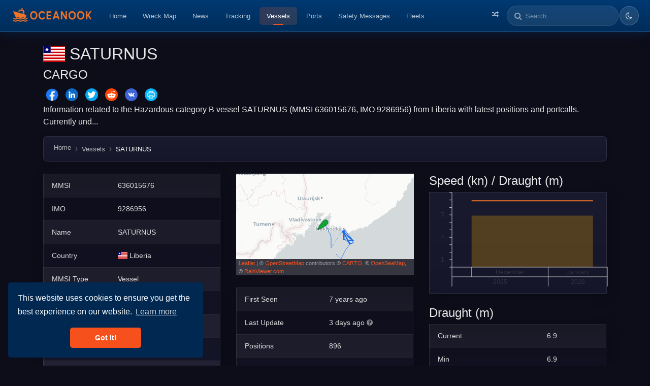

--- FILE ---
content_type: text/html; charset=utf-8
request_url: https://oceanook.com/vessel/mmsi/636015676/name/BELLAMYS
body_size: 8247
content:
<!DOCTYPE html>
<html lang="en">
  <head>
    <title>SATURNUS (Hazardous category B) - Vessel position and details - MMSI 636015676 - IMO 9286956 | Oceanook.com</title>
    <meta property="og:title" content="SATURNUS (Hazardous category B) - Vessel position and details - MMSI 636015676 - IMO 9286956 | Oceanook.com"/>
    <meta name="twitter:title" content="SATURNUS (Hazardous category B) - Vessel position and details - MMSI 636015676 - IMO 9286956 | Oceanook.com"/>
    <meta property="og:site_name" content="SATURNUS (Hazardous category B) - Vessel position and details - MMSI 636015676 - IMO 9286956 | Oceanook.com"/>
    <meta property="og:type" content="website"/>
    <meta name="description" content="Information related to the Hazardous category B vessel SATURNUS (MMSI 636015676, IMO 9286956) from Liberia with latest positions and portcalls. Currently und..."/>
    <meta name="twitter:description" content="Information related to the Hazardous category B vessel SATURNUS (MMSI 636015676, IMO 9286956) from Liberia with latest positions and portcalls. Currently und..."/>
    <meta property="og:description" content="Information related to the Hazardous category B vessel SATURNUS (MMSI 636015676, IMO 9286956) from Liberia with latest positions and portcalls. Currently und..."/>
    <meta name="twitter:image" content="https://oceanook.com/media/preview/vessel/636015676.png"/>
    <meta property="og:image" content="https://oceanook.com/media/preview/vessel/636015676.png"/>
    <meta property="og:image:type" content="image/png"/>
    <meta property="og:image:width" content="512"/>
    <meta property="og:image:height" content="512"/>
    <meta name="twitter:card" content="summary_large_image"/>
    <meta property="og:url" content="https://oceanook.com/vessel/mmsi/636015676/name/BELLAMYS"/>
    <script type="application/ld+json">
      {
      	"@context": "https://schema.org",
      	"@type": "Vehicle",
      	"name": "SATURNUS",
      	"alternateName": "MMSI 636015676",
      	"callSign": "D5CE4",
      	"identifier": [
      		{
      			"@type": "PropertyValue",
      			"name": "MMSI",
      			"value": "636015676"
      		},
      		{
      			"@type": "PropertyValue",
      			"name": "IMO",
      			"value": "9286956"
      		}
      	],
      	"image": "https://oceanook.com/preview/vessel/636015676.png",
      	"url": "https://oceanook.com/vessel/mmsi/636015676/name/BELLAMYS",
      	"vehicleType": "Cargo",
      	"countryOfOrigin": "Liberia",
      	"description": "Information related to the Hazardous category B vessel SATURNUS (MMSI 636015676, IMO 9286956) from Liberia with latest positions and portcalls. Currently und..."
      }
      
    </script>
    <meta name="viewport" content="width=device-width, initial-scale=1, shrink-to-fit=no">
    <meta name="yandex-verification" content="650c645a10f5d58b">
    <link rel="icon" type="image/png" href="/img/icon.png">
    <link href="https://oceanook.com/vessel/mmsi/636015676/name/BELLAMYS" rel="canonical">
    <link href="https://oceanook.com/vessel/mmsi/636015676/name/BELLAMYS" hreflang="x-default" rel="alternate">
    <link href="https://oceanook.com/en/vessel/mmsi/636015676/name/BELLAMYS" hreflang="en" rel="alternate">
    <link href="https://oceanook.com/it/vessel/mmsi/636015676/name/BELLAMYS" hreflang="it" rel="alternate">
    <link href="https://oceanook.com/ja/vessel/mmsi/636015676/name/BELLAMYS" hreflang="ja" rel="alternate">
    <link href="https://oceanook.com/es/vessel/mmsi/636015676/name/BELLAMYS" hreflang="es" rel="alternate">
    <link href="https://oceanook.com/fr/vessel/mmsi/636015676/name/BELLAMYS" hreflang="fr" rel="alternate">
    <link href="https://oceanook.com/ru/vessel/mmsi/636015676/name/BELLAMYS" hreflang="ru" rel="alternate">
    <link href="https://oceanook.com/zh/vessel/mmsi/636015676/name/BELLAMYS" hreflang="zh" rel="alternate">
    <link href="https://oceanook.com/de/vessel/mmsi/636015676/name/BELLAMYS" hreflang="de" rel="alternate">
    <link href="https://oceanook.com/id/vessel/mmsi/636015676/name/BELLAMYS" hreflang="id" rel="alternate">
    <link href="https://oceanook.com/ar/vessel/mmsi/636015676/name/BELLAMYS" hreflang="ar" rel="alternate">
    <link href="https://oceanook.com/ph/vessel/mmsi/636015676/name/BELLAMYS" hreflang="ph" rel="alternate">
    <link href="https://oceanook.com/pt/vessel/mmsi/636015676/name/BELLAMYS" hreflang="pt" rel="alternate">
    <link href="https://oceanook.com/sv/vessel/mmsi/636015676/name/BELLAMYS" hreflang="sv" rel="alternate">
    <link href="https://oceanook.com/hi/vessel/mmsi/636015676/name/BELLAMYS" hreflang="hi" rel="alternate">
    <link href="https://oceanook.com/ko/vessel/mmsi/636015676/name/BELLAMYS" hreflang="ko" rel="alternate">
    <link href="https://oceanook.com/tr/vessel/mmsi/636015676/name/BELLAMYS" hreflang="tr" rel="alternate">
    <link href="https://oceanook.com/uk/vessel/mmsi/636015676/name/BELLAMYS" hreflang="uk" rel="alternate">
    <link rel="stylesheet" href="https://cdnjs.cloudflare.com/ajax/libs/flag-icon-css/3.2.1/css/flag-icon.min.css" defer>
    <link href="//maxcdn.bootstrapcdn.com/font-awesome/4.7.0/css/font-awesome.min.css" rel="stylesheet" defer>
    <link rel="stylesheet" type="text/css" href="//cdnjs.cloudflare.com/ajax/libs/cookieconsent2/3.1.0/cookieconsent.min.css" defer>
    <link rel="stylesheet" href="https://cdnjs.cloudflare.com/ajax/libs/lightbox2/2.10.0/css/lightbox.min.css" defer>
    <link rel="stylesheet" href="/css/theme.min.css">
    <link rel="stylesheet" href="/css/variables.css">
    <link rel="stylesheet" href="/css/index.css">
    <link rel="stylesheet" href="/css/circle.css">
    <script src="https://code.jquery.com/jquery-3.3.1.min.js" crossorigin="anonymous"></script>
    <script src="https://cdnjs.cloudflare.com/ajax/libs/popper.js/1.14.3/umd/popper.min.js" integrity="sha384-ZMP7rVo3mIykV+2+9J3UJ46jBk0WLaUAdn689aCwoqbBJiSnjAK/l8WvCWPIPm49" crossorigin="anonymous"></script>
    <script src="https://stackpath.bootstrapcdn.com/bootstrap/4.1.3/js/bootstrap.min.js" integrity="sha384-ChfqqxuZUCnJSK3+MXmPNIyE6ZbWh2IMqE241rYiqJxyMiZ6OW/JmZQ5stwEULTy" crossorigin="anonymous"></script>
    <script src="//cdnjs.cloudflare.com/ajax/libs/cookieconsent2/3.1.0/cookieconsent.min.js" defer></script>
    <script>
      window.addEventListener("load", function(){
      	window.cookieconsent.initialise({
      		"palette": {
      			"popup": {
      				"background": "#002851"
      			},
      			"button": {
      				"background": "#f6511d"
      			}
      		},
      		"theme": "classic",
      		"position": "bottom-left"
      	});
      });
      
      
    </script>
    <script type="application/ld+json">
      {
      	"@context": "https://schema.org",
      	"@type": "WebSite",
      	"name": "Oceanook",
      	"url": "https://oceanook.com",
      	"potentialAction": {
      		"@type": "SearchAction",
      		"target": "https://oceanook.com/search?q={search_term_string}",
      		"query-input": "required name=search_term_string"
      	}
      }
      
    </script>
    <script type="application/ld+json">
      {
      	"@context": "https://schema.org",
      	"@type": "Organization",
      	"name": "Oceanook",
      	"url": "https://oceanook.com",
      	"logo": "https://oceanook.com/img/logo.png",
      	"sameAs": [
      		"https://twitter.com/oceanook"
      	],
      	"description": "Maritime vessel tracking and analytics platform providing real-time AIS data, vessel positions, port information, and shipping intelligence worldwide."
      }
      
      
    </script>
    <script async src="https://www.googletagmanager.com/gtag/js?id=UA-43862044-22"></script>
    <script>
      window.dataLayer = window.dataLayer || [];
      function gtag(){dataLayer.push(arguments);}
      gtag('js', new Date());
      gtag('config', 'UA-43862044-22');
    </script>
  </head>
  <body>
    <nav class="navbar navbar-expand-lg navbar-dark bg-dark"><a class="navbar-brand" href="/tracking"><img src="/img/logo_long.png" height="36" width="163" alt="oceanook logo"><span class="fa fa-circle-o-notch fa-spin align-middle fa-fw" id="loadingSpinner"></span></a>
      <button class="navbar-toggler" type="button" data-toggle="collapse" data-target="#navbarSupportedContent" aria-controls="navbarSupportedContent" aria-expanded="false" aria-label="Toggle navigation"><span class="navbar-toggler-icon"></span></button>
      <div class="collapse navbar-collapse" id="navbarSupportedContent">
        <ul class="navbar-nav mr-auto">
          <li class="nav-item"><a class="nav-link" href="/">Home</a></li>
          <li class="nav-item"><a class="nav-link" href="/wreckmap">Wreck Map</a></li>
          <li class="nav-item"><a class="nav-link" href="/news">News</a></li>
          <li class="nav-item"><a class="nav-link" href="/tracking">Tracking</a></li>
          <li class="nav-item active"><a class="nav-link" href="/vessels">Vessels</a></li>
          <li class="nav-item"><a class="nav-link" href="/ports">Ports</a></li>
          <li class="nav-item"><a class="nav-link" href="/safetymessages">Safety Messages</a></li>
          <li class="nav-item"><a class="nav-link" href="/fleets">Fleets</a></li>
        </ul>
        <ul class="navbar-nav pull-right">
          <li class="nav-item"><a class="nav-link" href="/tracking/random" title="Random Vessel"><i class="fa fa-random"></i><span class="d-lg-none ml-2">Random Vessel</span></a></li>
          <li class="d-md-none"><a class="nav-link" href="/search">Search</a></li>
          <li class="d-none d-lg-block">
            <div class="form-inline">
              <div class="input-group">
                <div class="input-group-prepend">
                  <div class="input-group-text search-prepend"><i class="fa fa-search"></i></div>
                </div>
                <input class="form-control" id="searchBar" placeholder="Search..." type="text">
                <div class="dropdown-menu dropdown-menu-right" id="searchBarResults" aria-labelledby="dropdownMenuLink"></div>
              </div>
            </div>
          </li>
          <li class="nav-item theme-toggle-item">
            <button class="btn theme-toggle-btn" id="themeToggle" type="button" title="Toggle theme" aria-label="Toggle dark/light theme"><i class="fa fa-moon-o" id="themeIconDark"></i><i class="fa fa-sun-o" id="themeIconLight" style="display:none"></i></button>
          </li>
        </ul>
      </div>
    </nav>
    <script>
      $('#loadingSpinner').hide();
      
      function startLoading() {
      	$('#loadingSpinner').show();
      }
      function stopLoading() {
      	$('#loadingSpinner').hide();
      }
      
      var searchTimeout = null;
      $('#searchBar').on('input',function(e) {
      	var value = $('#searchBar').val();
      	if (searchTimeout) {
      		clearTimeout(searchTimeout);
      	}
      	if (value.length >= 2) {
      		searchTimeout = setTimeout(function() {
      			$.get('/searchbox?q=' + value, "", function (data) {
      				$('#searchBarResults').html(data);
      				$('#searchBarResults').show();
      			});
      		}, 300);
      	} else {
      		$('#searchBarResults').html('');
      		$('#searchBarResults').hide();
      	}
      });
      $('#searchBar').on('keyup', function (e) {
      	if (e.keyCode == 13) {
      		e.preventDefault();
      		var value = $('#searchBar').val();
      		window.location = '/search?q=' + value;
      	}
      });
      $('#searchBar').val('');
      
      // Theme Toggle Functionality
      (function() {
      	const themeToggle = document.getElementById('themeToggle');
      	const themeIconDark = document.getElementById('themeIconDark');
      	const themeIconLight = document.getElementById('themeIconLight');
      	const htmlElement = document.documentElement;
      
      	// Get saved theme or default to dark
      	const savedTheme = localStorage.getItem('theme') || 'dark';
      
      	// Apply saved theme on load
      	function applyTheme(theme) {
      		htmlElement.setAttribute('data-theme', theme);
      		if (theme === 'light') {
      			themeIconDark.style.display = 'none';
      			themeIconLight.style.display = 'inline';
      		} else {
      			themeIconDark.style.display = 'inline';
      			themeIconLight.style.display = 'none';
      		}
      	}
      
      	// Initialize theme
      	applyTheme(savedTheme);
      
      	// Toggle theme on button click
      	if (themeToggle) {
      		themeToggle.addEventListener('click', function() {
      			const currentTheme = htmlElement.getAttribute('data-theme') || 'dark';
      			const newTheme = currentTheme === 'dark' ? 'light' : 'dark';
      			applyTheme(newTheme);
      			localStorage.setItem('theme', newTheme);
      		});
      	}
      })();
    </script>
    <main class="container" role="main">
      <div class="row">
        <div class="col-md-12"><br>
          <h1><span class="flag-icon flag-icon-lr"></span>&nbsp;<span>SATURNUS</span>
          </h1>
          <h4 class="text-uppercase">Cargo</h4>
          <div id="share-buttons">
            <!-- Facebook--><a href="http://www.facebook.com/sharer.php?u=https://oceanook.com/vessel/mmsi/636015676/name/BELLAMYS" target="_blank"><img src="/img/social/facebook.png" width="32" alt="Facebook"/></a>
            <!-- LinkedIn--><a href="http://www.linkedin.com/shareArticle?mini=true&amp;url=https://oceanook.com/vessel/mmsi/636015676/name/BELLAMYS" target="_blank"><img src="/img/social/linkedin.png" width="32" alt="LinkedIn"/></a>
            <!-- Twitter--><a href="https://twitter.com/intent/tweet?text=SATURNUS (Hazardous category B) - Vessel position and details - MMSI 636015676 - IMO 9286956&amp;url=https://oceanook.com/vessel/mmsi/636015676/name/BELLAMYS&amp;hashtags=oceanook" target="_blank"><img src="/img/social/twitter.png" width="32" alt="Twitter"/>
              <!-- via=oceanook--></a>
            <!-- Reddit--><a href="http://reddit.com/submit?url=https://oceanook.com/vessel/mmsi/636015676/name/BELLAMYS&amp;title=SATURNUS (Hazardous category B) - Vessel position and details - MMSI 636015676 - IMO 9286956" target="_blank"><img src="/img/social/reddit.png" width="32" alt="Reddit"/></a>
            <!-- VK--><a href="http://vkontakte.ru/share.php?url=https://oceanook.com/vessel/mmsi/636015676/name/BELLAMYS" target="_blank"><img src="/img/social/vk.png" width="32" alt="VK"/></a>
            <!-- Print--><a href="javascript:;" onclick="window.print()"><img src="/img/social/print.png" width="32" alt="Print"/></a>
          </div>
          <p>Information related to the Hazardous category B vessel SATURNUS (MMSI 636015676, IMO 9286956) from Liberia with latest positions and portcalls. Currently und...</p>
          <nav aria-label="breadcrumb">
            <ol class="breadcrumb" vocab="http://schema.org/" typeof="BreadcrumbList">
              <li class="breadcrumb-item" property="itemListElement" typeof="ListItem"><a href="/" property="item" typeof="WebPage"> <span property="name">Home</span></a>
                <meta property="position" content="1"/>
              </li>
              <li class="breadcrumb-item" property="itemListElement" typeof="ListItem"><a href="/vessels" property="item" typeof="WebPage"><span property="name">Vessels</span></a>
                <meta property="position" content="2"/>
              </li>
              <li class="breadcrumb-item active" aria-current="page">SATURNUS</li>
            </ol>
          </nav>
          <div class="row">
            <div class="col-md-4">
              <table class="table table-striped table-dark table-sm">
                <tr>
                  <td>MMSI</td>
                  <td>636015676</td>
                </tr>
                <tr>
                  <td>IMO</td>
                  <td>9286956</td>
                </tr>
                <tr>
                  <td>Name</td>
                  <td>SATURNUS</td>
                </tr>
                <tr>
                  <td>Country</td>
                  <td><span class="flag-icon flag-icon-lr"></span>&nbsp;<span>Liberia</span></td>
                </tr>
                <tr>
                  <td>MMSI Type</td>
                  <td>Vessel</td>
                </tr>
                <tr>
                  <td>Type</td>
                  <td>Cargo</td>
                </tr>
                <tr>
                  <td>Sub Type</td>
                  <td>Hazardous category B</td>
                </tr>
                <tr>
                  <td>Call Sign</td>
                  <td>D5CE4</td>
                </tr>
                <tr>
                  <td>Class</td>
                  <td>A</td>
                </tr>
              </table>
              <table class="table table-striped table-dark table-sm">
                <tr>
                  <td>Course</td>
                  <td>208.6</td>
                </tr>
                <tr>
                  <td>Speed (kn)</td>
                  <td>8.9</td>
                </tr>
                <tr>
                  <td>Heading (°)</td>
                  <td>207.0</td>
                </tr>
                <tr>
                  <td>Status</td>
                  <td>Under way using engine</td>
                </tr>
                <tr>
                  <td>Next update</td>
                  <td id="reload-timer"></td>
                </tr>
              </table>
              <table class="table table-striped table-dark table-sm">
                <tr>
                  <td>Length (m)</td>
                  <td>225.0</td>
                </tr>
                <tr>
                  <td>Width (m)</td>
                  <td>32.0</td>
                </tr>
              </table>
            </div>
            <div class="col-md-4">
              <div id="map" style="height: 200px"> </div><br>
              <table class="table table-striped table-dark table-sm">
                <tr>
                  <td>First Seen</td>
                  <td>7 years ago</td>
                </tr>
                <tr>
                  <td>Last Update </td>
                  <td> 3 days ago<i class="fa fa-question-circle text-muted ml-1" data-toggle="tooltip" title="Monday, January 19, 2026 4:40 AM"></i>
                  </td>
                </tr>
                <tr>
                  <td>Positions</td>
                  <td>896</td>
                </tr>
                <tr>
                  <td>Latitude</td>
                  <td>42.956610</td>
                </tr>
                <tr>
                  <td>Longitude</td>
                  <td>132.101850</td>
                </tr>
                <tr>
                  <td colspan="2">
                    <div class="btn-group btn-group-sm w-100" role="group"><a class="btn btn-outline-info" href="/tracking?vessel=636015676"><i class="fa fa-map"></i> Show on map</a><a class="btn btn-outline-info" href="https://t.me/oceanookbot?start=636015676" target="_blank"><i class="fa fa-telegram"></i> Track on Telegram</a></div>
                  </td>
                </tr>
              </table>
              <table class="table table-striped table-dark table-sm">
                <tr>
                  <td>ETA</td>
                  <td>Mar 27, 2023 12:00 AM</td>
                </tr>
              </table>
              <h4>Distance travelled (nm)</h4>
              <table class="table table-striped table-dark table-sm">
                <tr>
                  <td>Since first seen</td>
                  <td>203196.97</td>
                </tr>
                <tr>
                  <td>Since last port call</td>
                  <td>10837.81</td>
                </tr>
                <tr>
                  <td>Since last position</td>
                  <td>0</td>
                </tr>
              </table>
            </div>
            <div class="col-md-4">
              <h4>Speed (kn) / Draught (m)</h4>
              <div id="sogChart" style="height: 200px"></div><br>
              <h4>Draught (m)</h4>
              <table class="table table-striped table-dark table-sm">
                <tr>
                  <td>Current</td>
                  <td><span>6.9</span></td>
                </tr>
                <tr>
                  <td>Min</td>
                  <td>6.9</td>
                </tr>
                <tr>
                  <td>Max</td>
                  <td>14</td>
                </tr>
                <tr>
                  <td>Average</td>
                  <td>9.2</td>
                </tr>
              </table><br>
              <h4>About this vessel</h4>
              <div class="vessel-about-box">The Hazardous category B vessel <b>SATURNUS</b> (MMSI 636015676, IMO 9286956, call sign D5CE4) is registered under the flag of <b>Liberia</b> (LR). It was last located at latitude <b>42.956610 N</b> and longitude <b>132.101850 E</b> as of Jan 19, 2026 4:40 AM (3 days ago). The vessel is currently <b>under way using engine</b>, heading 207° at a speed of <b>8.9</b> knots. It is drawing 6.9 meters and estimated to be loaded at 0%. The vessel has an overall length of 225 meters and a beam of 32 meters. The last recorded port call was at Kozmino Port, Russian Federation, on Aug 18, 2024 11:04 AM (a year ago) and has traveled 10837.81 nautical miles since. The ETA for the next destination is Mar 27, 2023 12:00 AM. The vessel has travelled for 203196.97 nm since its appearance in Oceanook 7 years ago. It has changed its name 3 times.</div>
            </div>
          </div>
          <h3>Timeline</h3>
          <p>The following timeline will display the list of porcalls and other events regarding the ship including tracks.</p>
          <ul class="timeline" id="timelineApp">
            <li v-for="(e, i) in entries"><i class="cyan fa fa-arrow-right" v-if="e.etype == 'arrival'"></i><i class="indigo fa fa-arrow-left" v-if="e.etype == 'departure'"></i><i class="yellow fa fa-edit" v-if="e.etype == 'change-name'"></i><i class="yellow fa fa-comment" v-if="e.etype == 'message'"></i><i class="green fa fa-eye" v-if="e.etype == 'first-seen'"></i><i class="red fa fa-low-vision" v-if="e.etype == 'sunk'"></i><i class="maroon fa fa-map-marker" v-if="e.etype == 'track'"></i><i class="orange fa fa-ban" v-if="e.etype == 'out-of-range'"></i>
              <div class="timeline-item"><span class="time"><i class="fa fa-clock-o"></i> {{'timeend' in e ? e.timeend + ' - ' : ''}} {{e.time}} </span>
                <h3 class="timeline-header" v-if="e.etype == 'track'">Navigation ({{e.object.length}} positions)</h3>
                <div class="timeline-body" v-if="e.etype == 'track'">
                  <div class="track-minimap" v-bind:id="'track-map-' + i" style="height: 150px; width: 100%;"></div>
                </div>
                <h3 class="timeline-header" v-if="e.etype == 'out-of-range'">Out of range for {{e.object}} days</h3>
                <h3 class="timeline-header" v-if="e.etype == 'sunk'">Sunken</h3>
                <div class="timeline-body" v-if="e.etype == 'sunk'">
                  <p>This vessel has sunken</p>
                </div>
                <h3 class="timeline-header" v-if="e.etype == 'message'"> <span>&nbsp;Safety Message: {{e.object.message}}</span></h3>
                <h3 class="timeline-header" v-if="e.etype == 'arrival'"> <span v-bind:class="'flag-icon flag-icon-' + e.object.port.country.toLowerCase()"> </span><span>&nbsp;Arrival to </span><a target="_blank" v-bind:href="'/port/locode/' + e.object.port.locode + '/name/' + encodeURIComponent(e.object.port.name)">{{e.object.port.name}}</a></h3>
                <h3 class="timeline-header" v-if="e.etype == 'departure'"> <span v-bind:class="'flag-icon flag-icon-' + e.object.port.country.toLowerCase()"></span><span>&nbsp;Departure from&nbsp;</span><a target="_blank" v-bind:href="'/port/locode/' + e.object.port.locode + '/name/' + encodeURIComponent(e.object.port.name)">{{e.object.port.name}}</a></h3>
                <h3 class="timeline-header" v-if="e.etype == 'change-name'">Name changed</h3>
                <div class="timeline-body" v-if="e.etype == 'change-name'">
                  <p>This vessel has changed its name to {{e.object}}</p>
                </div>
                <h3 class="timeline-header" v-if="e.etype == 'first-seen'">First seen</h3>
                <div class="timeline-body" v-if="e.etype == 'first-seen'">
                  <p>This vessel has been detected for the first time by Oceanook</p>
                </div>
              </div>
            </li>
            <li v-if="total &gt; loaded">
              <button class="btn btn-sm loadmore" v-on:click="loadMore"> <i class="fa fa-refresh"></i><span>&nbsp;Load more</span></button>
            </li>
            <li> <i class="fa fa-clock-o"></i></li>
          </ul>
          <script src="https://cdnjs.cloudflare.com/ajax/libs/vue/2.6.14/vue.min.js"></script>
          <link rel="stylesheet" href="/css/timeline.css"/>
          <script>
            var timelineApp = new Vue({
            	el: '#timelineApp',
            	data: {
            		entries: [],
            		loaded: 0,
            		skip: 0,
            		total: 0,
            		initializedMaps: {}
            	},
            	methods: {   
            		initTrackMaps: function() {
            			var self = this;
            			this.entries.forEach(function(e, i) {
            				if (e.etype === 'track' && !self.initializedMaps[i]) {
            					var mapId = 'track-map-' + i;
            					var mapEl = document.getElementById(mapId);
            					if (mapEl && e.object && e.object.length > 0) {
            						var positions = e.object;
            						var bounds = [];
            						positions.forEach(function(pos) {
            							if (pos.position && pos.position.coordinates) {
            								bounds.push([pos.position.coordinates[1], pos.position.coordinates[0]]);
            							}
            						});
            						if (bounds.length > 0) {
            								var minimap = L.map(mapId, { 
            									dragging: false, 
            									doubleClickZoom: false, 
            									zoomControl: false,
            									scrollWheelZoom: false,
            									attributionControl: false
            								});
            								defaultBaseLayerFun().addTo(minimap);
            								if (bounds.length === 1) {
            									L.circleMarker(bounds[0], {
            										radius: 6,
            										fillColor: '#D81B60',
            										color: '#fff',
            										weight: 2,
            										opacity: 1,
            										fillOpacity: 0.8
            									}).addTo(minimap);
            									minimap.setView(bounds[0], 10);
            								} else {
            									trackOfShip(minimap, positions, '#D81B60', 2, 0.8);
            									minimap.fitBounds(bounds, { padding: [10, 10] });
            								}
            								self.initializedMaps[i] = true;
            							}
            					}
            				}
            			});
            		},
            		loadMore: function() {
            			console.log("loadMore()")
            			var self = this;
            			const q = (this.skip) ? '?skip=' + this.skip : '';
            
            			fetch("/vessel/id/5c8b1595df27e9711552969b/timeline" + q, { headers: { "Content-Type": "application/json" } })
            			.then(response => response.json())
            			.then(data => {
            				this.entries = this.entries.concat(data.entries)
            					.sort(function(a,b) { return new Date(b.time).getTime() - new Date(a.time).getTime(); });
            				this.skip = data.skip;
            				this.total = data.total;
            				this.loaded = this.entries.length;
            			})
            			.catch(err => {
            				console.log('Error: ', err);
            			});
            		}
            	},
            	updated: function() {
            		this.$nextTick(function() {
            			this.initTrackMaps();
            		});
            	},
            	created () {
            		console.log("Loading timeline")
            		this.loadMore();
            	}
            });
          </script>
          <link rel="stylesheet" href="https://cdnjs.cloudflare.com/ajax/libs/plottable.js/3.8.3/plottable.min.css">
          <script src="https://cdnjs.cloudflare.com/ajax/libs/d3/5.7.0/d3.min.js"></script>
          <script src="https://cdnjs.cloudflare.com/ajax/libs/plottable.js/3.8.3/plottable.min.js"></script>
          <link rel="stylesheet" href="https://cdnjs.cloudflare.com/ajax/libs/leaflet/1.3.4/leaflet.css">
          <script src="https://cdnjs.cloudflare.com/ajax/libs/leaflet/1.3.4/leaflet.js"></script>
          <script src="/js/leaflet.boatmarker.js"></script>
          <script src="/js/index.js"></script>
          <script>
            // Create the map immediately
            var map = L.map('map', { dragging: false, doubleClickZoom: false, zoomControl:false }).setView([42.95661,132.10185], 6);
            
            addLayersToMap(map, false);
            
            var marker;
            if ("Vessel" === "SAR aircraft") {
            	marker = L.marker([42.95661, 132.10185], {
            		icon: L.icon({
            			iconUrl: '/img/marker/sar_aircraft.png',
            			iconSize: [32, 32],
            			iconAnchor: [16, 16]
            		})
            	}).addTo(map);
            } else {
            	marker = L.boatMarker([42.95661, 132.10185], {
            		color: colorOfShipType("Cargo"),
            		idleCircle: true
            	}).addTo(map);
            	marker.setHeading(207);
            	marker.setSpeed(8.9);
            }
            
            // Load track data asynchronously
            var trackLayer = null;
            fetch('/vessel/id/5c8b1595df27e9711552969b/track')
            	.then(function(response) { return response.json(); })
            	.then(function(track) {
            		if (track.length > 0) {
            			trackLayer = trackOfShip(map, track, '#1b6ae8', 1.0, 0.8);
            		}
            
            		// Create the sog/draught chart
            		if (track.length > 3) {
            			var xScale = new Plottable.Scales.Time();
            			var yScale = new Plottable.Scales.Linear();
            			var xAxis = new Plottable.Axes.Time(xScale, "bottom");
            			var yAxis = new Plottable.Axes.Numeric(yScale, "left");
            
            			var data = track.map(function(t) {
            				return { "x": new Date(t.time), "y": t.draught, "z": t.sog };
            			});
            
            			var dataset = new Plottable.Dataset(data);
            
            			var plotSog = new Plottable.Plots.Line()
            				.x(function(d) { return d.x; }, xScale)
            				.y(function(d) { return d.z; }, yScale)
            				.attr("stroke", "#f17326")
            				.attr("opacity", 1)
            				.addDataset(dataset);
            
            			var plotDraught = new Plottable.Plots.Area()
            				.x(function(d) { return d.x; }, xScale)
            				.y(function(d) { return d.y; }, yScale)
            				.attr("stroke-width", 0)
            				.attr("fill", "#ffb400")
            				.attr("opacity", 1)
            				.addDataset(dataset);
            
            			var plots = new Plottable.Components.Group([plotSog, plotDraught]);
            
            			var chart = new Plottable.Components.Table([
            				[yAxis, plots],
            				[null, xAxis]
            			]);
            
            			chart.renderTo("#sogChart");
            		}
            	});
            
            // Reload every 3 minutes
            let reloadInterval = 180;
            timeLeft = reloadInterval;
            setInterval(updateReloadTimer, 1000);
          </script>
        </div>
      </div>
      <div class="row">
        <div class="col-md-3">
        </div>
        <div class="col-md-9">
        </div>
      </div>
    </main>
    <footer class="footer bg-dark text-white" role="contentinfo">
      <div class="footer-inner">
        <ul class="nav flex">
          <li class="nav-item"><span class="lang-selected lang"><a class="nav-link lang-change" href="/lang/en"> <span class="flag-icon flag-icon-us"></span><span>&nbsp;English</span></a></span></li>
          <li class="nav-item"><span class="lang"><a class="nav-link lang-change" href="/lang/it"> <span class="flag-icon flag-icon-it"></span><span>&nbsp;Italiano</span></a></span></li>
          <li class="nav-item"><span class="lang"><a class="nav-link lang-change" href="/lang/ja"> <span class="flag-icon flag-icon-jp"></span><span>&nbsp;日本語</span></a></span></li>
          <li class="nav-item"><span class="lang"><a class="nav-link lang-change" href="/lang/es"> <span class="flag-icon flag-icon-es"></span><span>&nbsp;Español</span></a></span></li>
          <li class="nav-item"><span class="lang"><a class="nav-link lang-change" href="/lang/fr"> <span class="flag-icon flag-icon-fr"></span><span>&nbsp;Français</span></a></span></li>
          <li class="nav-item"><span class="lang"><a class="nav-link lang-change" href="/lang/ru"> <span class="flag-icon flag-icon-ru"></span><span>&nbsp;Русский</span></a></span></li>
          <li class="nav-item"><span class="lang"><a class="nav-link lang-change" href="/lang/zh"> <span class="flag-icon flag-icon-cn"></span><span>&nbsp;中文</span></a></span></li>
          <li class="nav-item"><span class="lang"><a class="nav-link lang-change" href="/lang/de"> <span class="flag-icon flag-icon-de"></span><span>&nbsp;Deutsch</span></a></span></li>
          <li class="nav-item"><span class="lang"><a class="nav-link lang-change" href="/lang/id"> <span class="flag-icon flag-icon-id"></span><span>&nbsp;Bahasa Indonesia</span></a></span></li>
          <li class="nav-item"><span class="lang"><a class="nav-link lang-change" href="/lang/ar"> <span class="flag-icon flag-icon-sa"></span><span>&nbsp;العربية</span></a></span></li>
          <li class="nav-item"><span class="lang"><a class="nav-link lang-change" href="/lang/ph"> <span class="flag-icon flag-icon-ph"></span><span>&nbsp;Filipino</span></a></span></li>
          <li class="nav-item"><span class="lang"><a class="nav-link lang-change" href="/lang/pt"> <span class="flag-icon flag-icon-pt"></span><span>&nbsp;Português</span></a></span></li>
          <li class="nav-item"><span class="lang"><a class="nav-link lang-change" href="/lang/sv"> <span class="flag-icon flag-icon-se"></span><span>&nbsp;Svenska</span></a></span></li>
          <li class="nav-item"><span class="lang"><a class="nav-link lang-change" href="/lang/hi"> <span class="flag-icon flag-icon-in"></span><span>&nbsp;Hindi</span></a></span></li>
          <li class="nav-item"><span class="lang"><a class="nav-link lang-change" href="/lang/ko"> <span class="flag-icon flag-icon-kr"></span><span>&nbsp;Korean</span></a></span></li>
          <li class="nav-item"><span class="lang"><a class="nav-link lang-change" href="/lang/tr"> <span class="flag-icon flag-icon-tr"></span><span>&nbsp;Turkish</span></a></span></li>
          <li class="nav-item"><span class="lang"><a class="nav-link lang-change" href="/lang/uk"> <span class="flag-icon flag-icon-ua"></span><span>&nbsp;Українська</span></a></span></li>
        </ul><br>
        <div class="row">
          <div class="col-md-4">
            <ul class="nav flex-column">
              <li class="nav-item"><a class="nav-link" href="/news">» News</a></li>
              <li class="nav-item"><a class="nav-link" href="/tracking">» Vessel Position Tracking</a></li>
              <li class="nav-item"><a class="nav-link" href="/vessels">» Vessels List</a></li>
              <li class="nav-item"><a class="nav-link" href="/ports">» Ports List</a></li>
              <li class="nav-item"><a class="nav-link" href="/companies">» Companies List</a></li>
              <li class="nav-item"><a class="nav-link" href="/specialdevices">» Special Devices List</a></li>
            </ul>
          </div>
          <div class="col-md-4">
            <ul class="nav flex-column">
              <li class="nav-item"><a class="nav-link" href="/fleets">» Fleets</a></li>
              <li class="nav-item"><a class="nav-link" href="/portcalls">» Portcalls List</a></li>
              <li class="nav-item"><a class="nav-link" href="/navaids">» Navaids List</a></li>
              <li class="nav-item"><a class="nav-link" href="/stations">» Stations List</a></li>
              <li class="nav-item"><a class="nav-link" href="/safetymessages">» Safety Messages List</a></li>
            </ul>
          </div>
          <div class="col-md-4">
            <ul class="nav flex-column">
              <li class="nav-item"><a class="nav-link" href="/weatherreports">» Weather Reports</a></li>
              <li class="nav-item"><a class="nav-link" href="/statistics">» Service Statistics</a></li>
              <li class="nav-item"><a class="nav-link" href="/search">» Search</a></li>
              <li class="nav-item"><a class="nav-link" href="/decode">» AIS Decoder</a></li>
              <li class="nav-item"><a class="nav-link" href="/sources">» AIS Sources</a></li>
            </ul>
          </div>
        </div>
      </div>
    </footer>
    <script>var url = window.location.href.replace('http://localhost:8082/', '').replace('https://oceanook.com/', '').replace("en" + '/', '');
      $('.lang-change').each((i, ob) => {
      	l = $(ob);
      	//- l.attr('href', l.attr('href') + '?redirect=/' + url);
      	l.attr('href', l.attr('href').replace('/lang', '') + '/' + url);
      });
      
    </script>
    <script src="https://cdnjs.cloudflare.com/ajax/libs/lightbox2/2.10.0/js/lightbox.min.js"></script>
    <script src="//instant.page/1.1.0" type="module" integrity="sha384-EwBObn5QAxP8f09iemwAJljc+sU+eUXeL9vSBw1eNmVarwhKk2F9vBEpaN9rsrtp"></script>
  </body>
</html>

--- FILE ---
content_type: text/css; charset=UTF-8
request_url: https://oceanook.com/css/index.css
body_size: 10313
content:
/* Footer Styling */
.footer {
    background: linear-gradient(180deg, #003972 0%, #002851 100%) !important;
    border-top: 1px solid rgba(255, 255, 255, 0.15);
    padding: 30px 50px !important;
    line-height: 1.5;
}

.footer .footer-inner {
    max-width: 1200px;
    width: 80%;
    margin-left: auto;
    margin-right: auto;
}

/* Language Selector Improvements */
.footer .nav {
    display: flex;
    flex-wrap: wrap;
    justify-content: center;
    gap: 8px;
    margin-bottom: 20px;
}

.footer .nav-item {
    margin: 0 !important;
}

.footer .lang {
    display: inline-flex !important;
    align-items: center;
    gap: 6px;
    padding: 8px 14px;
    background: rgba(255, 255, 255, 0.08) !important;
    border: 1px solid rgba(255, 255, 255, 0.1);
    border-radius: 20px;
    margin: 0 !important;
    transition: all 0.2s ease;
}

.footer .lang:hover {
    background: rgba(255, 255, 255, 0.12) !important;
    border-color: rgba(255, 255, 255, 0.2);
    transform: translateY(-1px);
}

.footer .lang a.nav-link {
    display: flex;
    align-items: center;
    gap: 6px;
    padding: 0 !important;
    color: rgba(255, 255, 255, 0.7) !important;
    font-size: 12px;
    font-weight: 500;
}

.footer .lang a.nav-link:hover {
    color: #fff !important;
}

.footer .lang .flag-icon {
    width: 18px;
    height: 14px;
    border-radius: 2px;
    box-shadow: 0 1px 3px rgba(0, 0, 0, 0.3);
}

.footer .lang-selected {
    background: linear-gradient(135deg, rgba(246, 81, 29, 0.3) 0%, rgba(255, 140, 66, 0.2) 100%) !important;
    border-color: rgba(246, 81, 29, 0.5) !important;
}

.footer .lang-selected a.nav-link {
    color: #fff !important;
}

.footer .lang-selected:hover {
    background: linear-gradient(135deg, rgba(246, 81, 29, 0.4) 0%, rgba(255, 140, 66, 0.3) 100%) !important;
}

/* Footer Links */
.footer .row {
    border-top: 1px solid rgba(255, 255, 255, 0.08);
    padding-top: 24px;
    margin-top: 10px;
}

.footer .row .nav-link {
    color: rgba(255, 255, 255, 0.5) !important;
    font-size: 13px;
    padding: 6px 0;
    transition: color 0.2s ease;
}

.footer .row .nav-link:hover {
    color: #f6511d !important;
}

@media (max-width: 768px) {
    .footer {
        padding: 20px 15px !important;
    }

    .footer .footer-inner {
        width: 95%;
    }

    .footer .nav {
        gap: 6px;
    }

    .footer .lang {
        padding: 6px 10px;
    }

    .footer .lang a.nav-link {
        font-size: 11px;
    }
}

/* Header/Navbar Styling */
.navbar {
    background: linear-gradient(180deg, #003972 0%, #002d5a 100%) !important;
    border-bottom: 1px solid rgba(255, 255, 255, 0.15);
    padding: 8px 20px !important;
    box-shadow: 0 2px 20px rgba(0, 57, 114, 0.4);
    z-index: 9999;
}

.navbar-brand {
    display: flex;
    align-items: center;
    gap: 10px;
}

.navbar-brand img {
    transition: opacity 0.2s ease;
}

.navbar-brand:hover img {
    opacity: 0.9;
}

#loadingSpinner {
    color: #f6511d;
    margin-left: 8px;
}

/* Navigation Items */
.navbar-nav .nav-item {
    margin: 0 2px;
}

.navbar-nav .nav-link {
    color: rgba(255, 255, 255, 0.7) !important;
    font-size: 13px;
    font-weight: 500;
    padding: 8px 14px !important;
    border-radius: 6px;
    transition: all 0.2s ease;
    position: relative;
}

.navbar-nav .nav-link:hover {
    color: #fff !important;
    background: rgba(255, 255, 255, 0.08);
}

.navbar-nav .nav-item.active .nav-link {
    color: #fff !important;
    background: linear-gradient(135deg, rgba(246, 81, 29, 0.2) 0%, rgba(255, 140, 66, 0.15) 100%);
}

.navbar-nav .nav-item.active .nav-link::after {
    content: '';
    position: absolute;
    bottom: 0;
    left: 50%;
    transform: translateX(-50%);
    width: 20px;
    height: 2px;
    background: #f6511d;
    border-radius: 1px;
}

/* Search Bar */
.navbar .form-inline {
    position: relative;
}

.navbar .input-group {
    background: rgba(255, 255, 255, 0.08);
    border-radius: 20px;
    border: 1px solid rgba(255, 255, 255, 0.1);
    transition: all 0.2s ease;
}

.navbar .input-group .input-group-prepend,
.navbar .input-group .form-control {
    border-radius: 20px;
}

.navbar .input-group:focus-within {
    background: rgba(255, 255, 255, 0.12);
    border-color: rgba(246, 81, 29, 0.4);
    box-shadow: 0 0 0 3px rgba(246, 81, 29, 0.1);
}

.navbar .input-group-prepend .input-group-text {
    background: transparent !important;
    border: none !important;
    color: rgba(255, 255, 255, 0.5);
    padding-left: 14px;
    padding-right: 8px;
}

.navbar .input-group .form-control {
    background: transparent !important;
    border: none !important;
    color: #fff !important;
    font-size: 13px;
    padding: 8px 14px 8px 0;
    box-shadow: none !important;
}

.navbar .input-group .form-control::placeholder {
    color: rgba(255, 255, 255, 0.4);
}

.navbar .input-group .form-control:focus {
    outline: none;
}

/* Search Results Dropdown */
#searchBarResults {
    z-index: 10000;
    padding: 8px;
    width: 415px;
    max-width: 415px;
    min-width: 300px;
}

.navbar #searchBarResults {
    display: none;
    position: absolute;
    top: 100%;
    right: 0;
    background: linear-gradient(180deg, #003972 0%, #002851 100%);
    border: 1px solid rgba(255, 255, 255, 0.15);
    border-radius: 12px;
    box-shadow: 0 8px 32px rgba(0, 57, 114, 0.5);
    margin-top: 8px;
}

.navbar #searchBarResults.show,
.navbar #searchBarResults[style*="display: block"] {
    display: block !important;
}

.navbar #searchBarResults .dropdown-item {
    color: rgba(255, 255, 255, 0.8);
    padding: 10px 14px;
    border-radius: 8px;
    font-size: 13px;
    transition: all 0.2s ease;
}

.navbar #searchBarResults .dropdown-item:hover {
    background: rgba(255, 255, 255, 0.08);
    color: #fff;
}

#searchBar {
    border-top-right-radius: 4px;
    border-bottom-right-radius: 4px;
    border: 0;
}

/* User Dropdown */
.user-dropdown-button {
    color: rgba(255, 255, 255, 0.7);
    transition: color 0.2s ease;
}

.user-dropdown-button:hover {
    color: #f6511d;
}

.navbar .dropdown-menu {
    background: linear-gradient(180deg, #003972 0%, #002851 100%);
    border: 1px solid rgba(255, 255, 255, 0.15);
    border-radius: 12px;
    box-shadow: 0 8px 32px rgba(0, 57, 114, 0.5);
    padding: 8px;
    margin-top: 8px;
}

.navbar .dropdown-item {
    color: rgba(255, 255, 255, 0.8);
    padding: 10px 16px;
    border-radius: 8px;
    font-size: 13px;
    transition: all 0.2s ease;
}

.navbar .dropdown-item:hover {
    background: rgba(255, 255, 255, 0.08);
    color: #fff;
}

.navbar .dropdown-item:active {
    background: rgba(246, 81, 29, 0.2);
    color: #fff;
}

.navbar .dropdown-divider {
    border-color: rgba(255, 255, 255, 0.1);
    margin: 6px 0;
}

/* Mobile Navbar Toggle */
.navbar-toggler {
    border: 1px solid rgba(255, 255, 255, 0.2) !important;
    padding: 6px 10px;
    border-radius: 6px;
    transition: all 0.2s ease;
}

.navbar-toggler:hover {
    background: rgba(255, 255, 255, 0.08);
    border-color: rgba(255, 255, 255, 0.3) !important;
}

.navbar-toggler:focus {
    box-shadow: 0 0 0 3px rgba(246, 81, 29, 0.2);
}

.navbar-toggler-icon {
    background-image: url("data:image/svg+xml,%3csvg xmlns='http://www.w3.org/2000/svg' viewBox='0 0 30 30'%3e%3cpath stroke='rgba%28255, 255, 255, 0.7%29' stroke-linecap='round' stroke-miterlimit='10' stroke-width='2' d='M4 7h22M4 15h22M4 23h22'/%3e%3c/svg%3e") !important;
}

/* Mobile Menu */
@media (max-width: 991px) {
    .navbar-collapse {
        background: linear-gradient(180deg, #003972 0%, #002851 100%);
        margin: 10px -20px -8px;
        padding: 16px 20px;
        border-top: 1px solid rgba(255, 255, 255, 0.15);
    }

    .navbar-nav .nav-item {
        margin: 2px 0;
    }

    .navbar-nav .nav-link {
        padding: 12px 16px !important;
    }

    .navbar-nav .nav-item.active .nav-link::after {
        display: none;
    }

    .navbar-nav .nav-item.active .nav-link {
        border-left: 3px solid #f6511d;
        border-radius: 0 6px 6px 0;
    }

    .navbar .input-group {
        margin: 12px 0;
        width: 100%;
    }

    .navbar .dropdown {
        padding-left: 0 !important;
        margin-top: 12px;
        padding-top: 12px;
        border-top: 1px solid rgba(255, 255, 255, 0.08);
    }
}

/* Animations */
@keyframes fade {
  from {
    opacity: 0.5; } }

.blinking { animation: fade 1s infinite alternate; }

/* Leaflet Map Styles */
.leaflet-popup-content-wrapper {
    border-radius: 12px !important;
    padding: 0 !important;
    background: linear-gradient(180deg, #1a1a2e 0%, #16162a 100%) !important;
    color: rgba(255, 255, 255, 0.9) !important;
    border: 1px solid rgba(255, 255, 255, 0.1) !important;
    box-shadow: 0 8px 32px rgba(0, 0, 0, 0.5) !important;
}

.leaflet-popup-content {
    margin: 0 !important;
    color: rgba(255, 255, 255, 0.85) !important;
}

.leaflet-popup-content a {
    color: #f6511d !important;
    transition: color 0.2s ease;
}

.leaflet-popup-content a:hover {
    color: #ff8c42 !important;
}

.leaflet-popup-content h1,
.leaflet-popup-content h2,
.leaflet-popup-content h3,
.leaflet-popup-content h4,
.leaflet-popup-content h5,
.leaflet-popup-content h6 {
    color: #fff !important;
}

.leaflet-popup-content table {
    color: rgba(255, 255, 255, 0.85) !important;
}

.leaflet-popup-content table td,
.leaflet-popup-content table th {
    border-color: rgba(255, 255, 255, 0.1) !important;
    padding: 8px 12px !important;
}

.leaflet-popup-content table th {
    background: rgba(0, 0, 0, 0.2) !important;
    color: #fff !important;
}

.leaflet-popup-content .badge,
.leaflet-popup-content .label {
    background: linear-gradient(135deg, #f6511d 0%, #ff8c42 100%) !important;
}

.leaflet-container a {
    color: #f6511d !important;
}

.leaflet-popup-tip {
    background: #16162a !important;
    border: 1px solid rgba(255, 255, 255, 0.1) !important;
    box-shadow: 0 4px 10px rgba(0, 0, 0, 0.3) !important;
}

.leaflet-popup-tip-container {
    margin-top: -1px !important;
}

.leaflet-popup-close-button {
    color: rgba(255, 255, 255, 0.6) !important;
    font-size: 20px !important;
    padding: 8px 8px 0 0 !important;
    transition: color 0.2s ease !important;
}

.leaflet-popup-close-button:hover {
    color: #f6511d !important;
}

/* Leaflet Controls */
.leaflet-touch .leaflet-control-layers,
.leaflet-touch .leaflet-bar {
    border: 1px solid rgba(255, 255, 255, 0.1) !important;
    background: linear-gradient(180deg, #1a1a2e 0%, #16162a 100%) !important;
    box-shadow: 0 4px 15px rgba(0, 0, 0, 0.3) !important;
    border-radius: 8px !important;
}

.leaflet-bar a,
.leaflet-bar a:hover {
    background: linear-gradient(180deg, #1a1a2e 0%, #16162a 100%) !important;
    color: rgba(255, 255, 255, 0.8) !important;
    border-bottom: 1px solid rgba(255, 255, 255, 0.1) !important;
    transition: all 0.2s ease !important;
}

.leaflet-bar a:hover {
    background: rgba(255, 255, 255, 0.1) !important;
    color: #fff !important;
}

.leaflet-bar a:first-child {
    border-radius: 7px 7px 0 0 !important;
}

.leaflet-bar a:last-child {
    border-radius: 0 0 7px 7px !important;
    border-bottom: none !important;
}

.leaflet-bar a:only-child {
    border-radius: 7px !important;
}

.leaflet-control-layers {
    background: linear-gradient(180deg, #1a1a2e 0%, #16162a 100%) !important;
    color: rgba(255, 255, 255, 0.85) !important;
    border-radius: 8px !important;
}

.leaflet-control-layers-expanded {
    padding: 12px !important;
}

.leaflet-control-layers label {
    color: rgba(255, 255, 255, 0.85) !important;
}

.leaflet-control-layers-separator {
    border-color: rgba(255, 255, 255, 0.1) !important;
}

.leaflet-control-attribution {
    background: rgba(13, 13, 26, 0.8) !important;
    color: rgba(255, 255, 255, 0.5) !important;
}

.leaflet-control-attribution a {
    color: #f6511d !important;
}

/* Leaflet Scale */
.leaflet-control-scale-line {
    background: rgba(26, 26, 46, 0.9) !important;
    border-color: rgba(255, 255, 255, 0.3) !important;
    color: rgba(255, 255, 255, 0.8) !important;
}

/* General Styles */
body {
    background-color: #f8f9fa;
}

.jumbotron {
    background-color: #eee;
    padding-top: 2rem;
    padding-bottom: 2rem;
}

.nav-pills .nav-link {
    margin-bottom: 5px;
    background-color: #003972;
    color: #fff;
}

.tab-pane {
    padding: 1em;
    background-color: #fff;
    border-left: 1px solid #ddd;
}

.light-image-link {
    display: inline-block;
    padding: 2px;
    margin: 0 0.5rem 1rem 0.5rem;
    background-color: #ccc;
    line-height: 0;
    border-radius: 4px;
    transition: background-color 0.5s ease-out;
}

.light-image-link:hover {
    background-color: #f17326;
    transition: none;
}

.card {
    background: #fff;
    -webkit-box-shadow: 0 2px 10px 0 rgba(0,0,0,.05);
    box-shadow: 0 2px 10px 0 rgba(0,0,0,.05);
    border-radius: 4px;
    border: 1px solid #e7eaf3;
}

.light-image {
    width: 10rem;
    border-radius: 4px;
}

.image-row {
    display: flex;
    flex-wrap: wrap;
    gap: 0.5rem;
}

.image-set {
    display: flex;
    flex-wrap: wrap;
    align-items: flex-start;
}

.ck-editor__editable {
    min-height: 25em;
}

/* Article Styles */
.article {
    width: 95%;
}

.article > .row {
    background-color: #ddd;
}

.list-group-item {
    background-color: #003972;
    padding: 0.35rem 1.0rem;
}

.article .col-md-4, .article .col-md-8 {
    padding: 15px;
}

.article .subtitle {
    color: #777;
    font-size: 90%;
}

.article .title {
    color: #000;
}

.article h5 {
    margin-bottom: 0px !important;
}

.article-detail .img-fluid, .article-detail #map, .article-detail .col-md-9 {
    box-shadow: 0px 0px 15px #666;
    border-radius: 5px;
    margin-top: 5px;
}

.article-detail .img-fluid {
    width: 100%;
}

@media(max-width: 768px) {
    .article-detail .img-fluid, .article-detail #map, .article-detail .col-md-9 {
        box-shadow: none;
    }
    .article-detail .col-md-9 {
        border-radius: 0;
    }
}

.article-detail .col-md-9 {
    background-color: #ddd;
}

#share-buttons img {
    width: 35px;
    padding: 5px;
    border: 0;
    box-shadow: 0;
    display: inline;
}

/* Form Styles */
.form-group > label {
    font-size: 0.9rem;
    font-weight: bold;
}

.btn-filter {
    margin-bottom: 5px;
}

/* Typography */
h1 {
    font-size: 2rem;
}

h2 {
    font-size: 1.8rem;
}

h3 {
    font-size: 1.7rem;
}

h4 {
    font-size: 1.5rem;
}

/* ================================================
   RESTYLED COMPONENTS - Matching Header/Footer Theme
   ================================================ */

/* Tables - Dark Theme */
.table {
    background: linear-gradient(180deg, #1a1a2e 0%, #16162a 100%);
    color: rgba(255, 255, 255, 0.9);
    border: 1px solid rgba(255, 255, 255, 0.1);
    box-shadow: 0 4px 20px rgba(0, 0, 0, 0.3);
}

.table thead th {
    background: linear-gradient(180deg, #0d0d1a 0%, #1a1a2e 100%);
    color: #fff;
    font-weight: 600;
    font-size: 13px;
    text-transform: uppercase;
    letter-spacing: 0.5px;
    padding: 14px 16px;
    border-bottom: 2px solid #f6511d;
    border-top: none;
}

.table td {
    padding: 12px 16px;
    border-top: 1px solid rgba(255, 255, 255, 0.06);
    vertical-align: middle;
    font-size: 14px;
    color: rgba(255, 255, 255, 0.85);
}

.table tbody tr {
    transition: all 0.2s ease;
}

.table tbody tr:hover {
    background: rgba(255, 255, 255, 0.06) !important;
}

.table-striped tbody tr:nth-of-type(odd) {
    background: rgba(255, 255, 255, 0.03);
}

.table-striped tbody tr:nth-of-type(even) {
    background: transparent;
}

.table a {
    color: #f6511d;
    transition: color 0.2s ease;
}

.table a:hover {
    color: #ff8c42;
    text-decoration: none;
}

/* Table Dark Variant - stronger styling */
.table-dark {
    background: linear-gradient(180deg, #0d0d1a 0%, #16162a 100%);
}

.table-dark thead th {
    background: #0a0a14;
}

/* Responsive Tables */
.table-responsive {
    box-shadow: 0 4px 20px rgba(0, 0, 0, 0.3);
}

/* Breadcrumbs - Dark Theme */
.breadcrumb {
    background: linear-gradient(180deg, #1a1a2e 0%, #16162a 100%);
    border: 1px solid rgba(255, 255, 255, 0.1);
    border-radius: 8px;
    padding: 12px 20px;
    margin-bottom: 1.5rem;
    box-shadow: 0 2px 10px rgba(0, 0, 0, 0.2);
}

.breadcrumb-item {
    font-size: 13px;
    font-weight: 500;
}

.breadcrumb-item a {
    color: rgba(255, 255, 255, 0.7);
    transition: color 0.2s ease;
}

.breadcrumb-item a:hover {
    color: #f6511d;
    text-decoration: none;
}

.breadcrumb-item.active {
    color: #fff;
}

.breadcrumb-item + .breadcrumb-item::before {
    color: rgba(255, 255, 255, 0.4);
    content: "›";
    font-size: 16px;
    font-weight: 300;
}

/* Pagination - Dark Theme */
.pagination {
    gap: 4px;
}

.page-item .page-link {
    background: rgba(255, 255, 255, 0.05);
    border: 1px solid rgba(255, 255, 255, 0.1);
    color: rgba(255, 255, 255, 0.7);
    padding: 10px 16px;
    font-size: 13px;
    font-weight: 500;
    border-radius: 8px !important;
    margin: 0;
    transition: all 0.2s ease;
}

.page-item .page-link:hover {
    background: rgba(255, 255, 255, 0.1);
    border-color: rgba(255, 255, 255, 0.2);
    color: #fff;
    transform: translateY(-1px);
}

.page-item.active .page-link {
    background: linear-gradient(135deg, #f6511d 0%, #ff8c42 100%);
    border-color: #f6511d;
    color: #fff;
    box-shadow: 0 4px 15px rgba(246, 81, 29, 0.4);
}

.page-item.disabled .page-link {
    background: rgba(255, 255, 255, 0.02);
    border-color: rgba(255, 255, 255, 0.05);
    color: rgba(255, 255, 255, 0.3);
}

/* First/Last page links */
.page-item:first-child .page-link,
.page-item:last-child .page-link {
    border-radius: 8px !important;
}

/* Buttons - Dark Theme */
.btn {
    font-size: 13px;
    font-weight: 600;
    padding: 10px 20px;
    border-radius: 8px;
    transition: all 0.2s ease;
    border: none;
}

.btn-primary {
    background: linear-gradient(135deg, #f6511d 0%, #ff8c42 100%);
    color: #fff;
    box-shadow: 0 4px 15px rgba(246, 81, 29, 0.3);
}

.btn-primary:hover {
    background: linear-gradient(135deg, #ff6b3d 0%, #ffa366 100%);
    transform: translateY(-2px);
    box-shadow: 0 6px 20px rgba(246, 81, 29, 0.4);
}

.btn-primary:active,
.btn-primary:focus {
    background: linear-gradient(135deg, #e04a1a 0%, #f07830 100%);
    box-shadow: 0 2px 10px rgba(246, 81, 29, 0.4);
}

.btn-secondary {
    background: rgba(255, 255, 255, 0.1);
    color: rgba(255, 255, 255, 0.9);
    border: 1px solid rgba(255, 255, 255, 0.15);
}

.btn-secondary:hover {
    background: rgba(255, 255, 255, 0.15);
    color: #fff;
    border-color: rgba(255, 255, 255, 0.25);
    transform: translateY(-2px);
}

.btn-outline-primary {
    color: #f6511d;
    border: 2px solid #f6511d;
    background: transparent;
}

.btn-outline-primary:hover {
    background: linear-gradient(135deg, #f6511d 0%, #ff8c42 100%);
    border-color: #f6511d;
    color: #fff;
}

.btn-outline-secondary {
    color: rgba(255, 255, 255, 0.7);
    border: 1px solid rgba(255, 255, 255, 0.2);
    background: transparent;
}

.btn-outline-secondary:hover {
    background: rgba(255, 255, 255, 0.1);
    border-color: rgba(255, 255, 255, 0.3);
    color: #fff;
}

.btn-success {
    background: linear-gradient(135deg, #28a745 0%, #20c997 100%);
    box-shadow: 0 4px 15px rgba(40, 167, 69, 0.3);
}

.btn-success:hover {
    background: linear-gradient(135deg, #34ce57 0%, #2cd9a7 100%);
    transform: translateY(-2px);
}

.btn-danger {
    background: linear-gradient(135deg, #dc3545 0%, #fd7e14 100%);
    box-shadow: 0 4px 15px rgba(220, 53, 69, 0.3);
}

.btn-danger:hover {
    background: linear-gradient(135deg, #e74c5c 0%, #ff9333 100%);
    transform: translateY(-2px);
}

.btn-warning {
    background: linear-gradient(135deg, #ffc107 0%, #ffb400 100%);
    color: #0d0d1a;
    box-shadow: 0 4px 15px rgba(255, 193, 7, 0.3);
}

.btn-warning:hover {
    background: linear-gradient(135deg, #ffcd39 0%, #ffc61a 100%);
    transform: translateY(-2px);
}

.btn-info {
    background: linear-gradient(135deg, #17a2b8 0%, #00a6ed 100%);
    box-shadow: 0 4px 15px rgba(23, 162, 184, 0.3);
}

.btn-info:hover {
    background: linear-gradient(135deg, #1ab8d0 0%, #1ab6ff 100%);
    transform: translateY(-2px);
}

.btn-dark {
    background: linear-gradient(180deg, #1a1a2e 0%, #0d0d1a 100%);
    border: 1px solid rgba(255, 255, 255, 0.1);
}

.btn-dark:hover {
    background: linear-gradient(180deg, #252542 0%, #1a1a2e 100%);
    border-color: rgba(255, 255, 255, 0.2);
}

.btn-light {
    background: rgba(255, 255, 255, 0.9);
    color: #0d0d1a;
}

.btn-light:hover {
    background: #fff;
    color: #0d0d1a;
}

/* Small buttons */
.btn-sm {
    padding: 6px 14px;
    font-size: 12px;
}

/* Large buttons */
.btn-lg {
    padding: 14px 28px;
    font-size: 15px;
}

/* Button group */
.btn-group .btn {
    border-radius: 0;
}

.btn-group .btn:first-child {
    border-radius: 8px 0 0 8px;
}

.btn-group .btn:last-child {
    border-radius: 0 8px 8px 0;
}

/* Form Elements - Dark Theme */
.form-control {
    background: rgba(255, 255, 255, 0.08);
    border: 1px solid rgba(255, 255, 255, 0.15);
    border-radius: 8px;
    color: #fff;
    padding: 10px 16px;
    font-size: 14px;
    transition: all 0.2s ease;
}

.form-control:focus {
    background: rgba(255, 255, 255, 0.12);
    border-color: rgba(246, 81, 29, 0.5);
    box-shadow: 0 0 0 3px rgba(246, 81, 29, 0.15);
    color: #fff;
    outline: none;
}

.form-control::placeholder {
    color: rgba(255, 255, 255, 0.4);
}

.form-control:disabled,
.form-control[readonly] {
    background: rgba(255, 255, 255, 0.03);
    color: rgba(255, 255, 255, 0.5);
}

/* Select elements */
select.form-control {
    appearance: none;
    background-image: url("data:image/svg+xml,%3csvg xmlns='http://www.w3.org/2000/svg' viewBox='0 0 16 16'%3e%3cpath fill='none' stroke='rgba(255,255,255,0.6)' stroke-linecap='round' stroke-linejoin='round' stroke-width='2' d='M2 5l6 6 6-6'/%3e%3c/svg%3e");
    background-repeat: no-repeat;
    background-position: right 12px center;
    background-size: 12px;
    padding-right: 36px;
}

/* Custom select */
.custom-select {
    background: rgba(255, 255, 255, 0.08);
    border: 1px solid rgba(255, 255, 255, 0.15);
    border-radius: 8px;
    color: #fff;
    background-image: url("data:image/svg+xml,%3csvg xmlns='http://www.w3.org/2000/svg' viewBox='0 0 16 16'%3e%3cpath fill='none' stroke='rgba(255,255,255,0.6)' stroke-linecap='round' stroke-linejoin='round' stroke-width='2' d='M2 5l6 6 6-6'/%3e%3c/svg%3e");
}

.custom-select:focus {
    background-color: rgba(255, 255, 255, 0.12);
    border-color: rgba(246, 81, 29, 0.5);
    box-shadow: 0 0 0 3px rgba(246, 81, 29, 0.15);
}

/* Input groups */
.input-group-text {
    background: rgba(255, 255, 255, 0.1);
    border: 1px solid rgba(255, 255, 255, 0.15);
    color: rgba(255, 255, 255, 0.7);
    border-radius: 8px;
}

.input-group > .form-control:not(:first-child) {
    border-top-left-radius: 0;
    border-bottom-left-radius: 0;
}

.input-group > .form-control:not(:last-child) {
    border-top-right-radius: 0;
    border-bottom-right-radius: 0;
}

/* Labels */
.form-group > label,
label {
    color: rgba(255, 255, 255, 0.9);
    font-weight: 500;
    margin-bottom: 8px;
}

/* Checkboxes and radios */
.custom-control-input:checked ~ .custom-control-label::before {
    background-color: #f6511d;
    border-color: #f6511d;
}

.custom-control-input:focus ~ .custom-control-label::before {
    box-shadow: 0 0 0 3px rgba(246, 81, 29, 0.25);
}

.custom-checkbox .custom-control-label::before,
.custom-radio .custom-control-label::before {
    background: rgba(255, 255, 255, 0.08);
    border: 1px solid rgba(255, 255, 255, 0.3);
}

.custom-control-label {
    color: rgba(255, 255, 255, 0.85);
}

/* Cards and Panels - Dark Theme */
.card {
    background: linear-gradient(180deg, #1a1a2e 0%, #16162a 100%);
    border: 1px solid rgba(255, 255, 255, 0.1);
    border-radius: 12px;
    box-shadow: 0 4px 20px rgba(0, 0, 0, 0.3);
    color: rgba(255, 255, 255, 0.9);
}

.card-header {
    background: linear-gradient(180deg, #0d0d1a 0%, #1a1a2e 100%);
    border-bottom: 1px solid rgba(255, 255, 255, 0.1);
    padding: 16px 20px;
    font-weight: 600;
    color: #fff;
}

.card-header:first-child {
    border-radius: 11px 11px 0 0;
}

.card-body {
    padding: 20px;
}

.card-footer {
    background: rgba(255, 255, 255, 0.03);
    border-top: 1px solid rgba(255, 255, 255, 0.1);
    padding: 16px 20px;
}

.card-footer:last-child {
    border-radius: 0 0 11px 11px;
}

.card-title {
    color: #fff;
    font-weight: 600;
    margin-bottom: 12px;
}

.card-subtitle {
    color: rgba(255, 255, 255, 0.6);
}

.card-text {
    color: rgba(255, 255, 255, 0.85);
}

.card-link {
    color: #f6511d;
}

.card-link:hover {
    color: #ff8c42;
}

/* Card with accent */
.card-primary {
    border-top: 3px solid #f6511d;
}

.card-success {
    border-top: 3px solid #28a745;
}

.card-danger {
    border-top: 3px solid #dc3545;
}

.card-warning {
    border-top: 3px solid #ffc107;
}

.card-info {
    border-top: 3px solid #17a2b8;
}

/* Badges - Dark Theme */
.badge {
    font-size: 11px;
    font-weight: 600;
    padding: 6px 12px;
    border-radius: 20px;
    text-transform: uppercase;
    letter-spacing: 0.5px;
}

.badge-primary {
    background: linear-gradient(135deg, #f6511d 0%, #ff8c42 100%);
    color: #fff;
}

.badge-secondary {
    background: rgba(255, 255, 255, 0.15);
    color: rgba(255, 255, 255, 0.9);
}

.badge-success {
    background: linear-gradient(135deg, #28a745 0%, #20c997 100%);
    color: #fff;
}

.badge-danger {
    background: linear-gradient(135deg, #dc3545 0%, #fd7e14 100%);
    color: #fff;
}

.badge-warning {
    background: linear-gradient(135deg, #ffc107 0%, #ffb400 100%);
    color: #0d0d1a;
}

.badge-info {
    background: linear-gradient(135deg, #17a2b8 0%, #00a6ed 100%);
    color: #fff;
}

.badge-dark {
    background: linear-gradient(180deg, #1a1a2e 0%, #0d0d1a 100%);
    color: #fff;
    border: 1px solid rgba(255, 255, 255, 0.2);
}

.badge-light {
    background: rgba(255, 255, 255, 0.9);
    color: #0d0d1a;
}

/* Pill badges */
.badge-pill {
    border-radius: 20px;
    padding: 6px 14px;
}

/* Alerts - Dark Theme */
.alert {
    border-radius: 12px;
    padding: 16px 20px;
    border: none;
    border-left: 4px solid;
    box-shadow: 0 4px 15px rgba(0, 0, 0, 0.2);
}

.alert-primary {
    background: rgba(246, 81, 29, 0.15);
    border-left-color: #f6511d;
    color: #ff8c42;
}

.alert-secondary {
    background: rgba(255, 255, 255, 0.08);
    border-left-color: rgba(255, 255, 255, 0.3);
    color: rgba(255, 255, 255, 0.9);
}

.alert-success {
    background: rgba(40, 167, 69, 0.15);
    border-left-color: #28a745;
    color: #5dd879;
}

.alert-danger {
    background: rgba(220, 53, 69, 0.15);
    border-left-color: #dc3545;
    color: #f07b86;
}

.alert-warning {
    background: rgba(255, 193, 7, 0.15);
    border-left-color: #ffc107;
    color: #ffd451;
}

.alert-info {
    background: rgba(23, 162, 184, 0.15);
    border-left-color: #17a2b8;
    color: #5dd5eb;
}

.alert-dark {
    background: rgba(13, 13, 26, 0.8);
    border-left-color: #1a1a2e;
    color: rgba(255, 255, 255, 0.9);
}

.alert-light {
    background: rgba(255, 255, 255, 0.1);
    border-left-color: rgba(255, 255, 255, 0.5);
    color: #fff;
}

.alert-dismissible .close {
    color: inherit;
    opacity: 0.6;
}

.alert-dismissible .close:hover {
    opacity: 1;
}

/* Modals - Dark Theme */
.modal-content {
    background: linear-gradient(180deg, #1a1a2e 0%, #16162a 100%);
    border: 1px solid rgba(255, 255, 255, 0.1);
    border-radius: 16px;
    box-shadow: 0 20px 60px rgba(0, 0, 0, 0.5);
    color: rgba(255, 255, 255, 0.9);
}

.modal-header {
    background: linear-gradient(180deg, #0d0d1a 0%, #1a1a2e 100%);
    border-bottom: 1px solid rgba(255, 255, 255, 0.1);
    border-radius: 15px 15px 0 0;
    padding: 20px 24px;
}

.modal-title {
    color: #fff;
    font-weight: 600;
}

.modal-header .close {
    color: rgba(255, 255, 255, 0.6);
    text-shadow: none;
    opacity: 1;
    transition: all 0.2s ease;
}

.modal-header .close:hover {
    color: #f6511d;
}

.modal-body {
    padding: 24px;
}

.modal-footer {
    background: rgba(255, 255, 255, 0.03);
    border-top: 1px solid rgba(255, 255, 255, 0.1);
    border-radius: 0 0 15px 15px;
    padding: 16px 24px;
}

.modal-backdrop.show {
    opacity: 0.8;
}

/* List Groups - Dark Theme */
.list-group-item {
    background: rgba(255, 255, 255, 0.05);
    border: 1px solid rgba(255, 255, 255, 0.1);
    color: rgba(255, 255, 255, 0.9);
    padding: 14px 20px;
    transition: all 0.2s ease;
}

.list-group-item:first-child {
    border-radius: 12px 12px 0 0;
}

.list-group-item:last-child {
    border-radius: 0 0 12px 12px;
}

.list-group-item:only-child {
    border-radius: 12px;
}

.list-group-item:hover {
    background: rgba(255, 255, 255, 0.08);
}

.list-group-item.active {
    background: linear-gradient(135deg, rgba(246, 81, 29, 0.2) 0%, rgba(255, 140, 66, 0.15) 100%);
    border-color: rgba(246, 81, 29, 0.3);
    color: #fff;
}

.list-group-item-action:focus,
.list-group-item-action:hover {
    background: rgba(255, 255, 255, 0.08);
    color: #fff;
}

/* Dropdowns - Dark Theme */
.dropdown-menu {
    background: linear-gradient(180deg, #1a1a2e 0%, #16162a 100%);
    border: 1px solid rgba(255, 255, 255, 0.1);
    border-radius: 12px;
    box-shadow: 0 8px 32px rgba(0, 0, 0, 0.4);
    padding: 8px;
}

.dropdown-item {
    color: rgba(255, 255, 255, 0.8);
    padding: 10px 16px;
    border-radius: 8px;
    font-size: 13px;
    transition: all 0.2s ease;
}

.dropdown-item:hover,
.dropdown-item:focus {
    background: rgba(255, 255, 255, 0.08);
    color: #fff;
}

.dropdown-item.active,
.dropdown-item:active {
    background: linear-gradient(135deg, rgba(246, 81, 29, 0.2) 0%, rgba(255, 140, 66, 0.15) 100%);
    color: #fff;
}

.dropdown-divider {
    border-color: rgba(255, 255, 255, 0.1);
    margin: 6px 0;
}

.dropdown-header {
    color: rgba(255, 255, 255, 0.5);
    font-size: 11px;
    text-transform: uppercase;
    letter-spacing: 0.5px;
    padding: 8px 16px;
}

/* Progress Bars - Dark Theme */
.progress {
    background: rgba(255, 255, 255, 0.1);
    border-radius: 10px;
    height: 10px;
    overflow: hidden;
}

.progress-bar {
    background: linear-gradient(135deg, #f6511d 0%, #ff8c42 100%);
    border-radius: 10px;
    transition: width 0.4s ease;
}

.progress-bar-success {
    background: linear-gradient(135deg, #28a745 0%, #20c997 100%);
}

.progress-bar-info {
    background: linear-gradient(135deg, #17a2b8 0%, #00a6ed 100%);
}

.progress-bar-warning {
    background: linear-gradient(135deg, #ffc107 0%, #ffb400 100%);
}

.progress-bar-danger {
    background: linear-gradient(135deg, #dc3545 0%, #fd7e14 100%);
}

/* Tooltips - Dark Theme */
.tooltip-inner {
    background: linear-gradient(180deg, #1a1a2e 0%, #0d0d1a 100%);
    border: 1px solid rgba(255, 255, 255, 0.1);
    border-radius: 8px;
    padding: 8px 14px;
    font-size: 12px;
    box-shadow: 0 4px 15px rgba(0, 0, 0, 0.3);
}

.bs-tooltip-top .arrow::before,
.bs-tooltip-auto[x-placement^="top"] .arrow::before {
    border-top-color: #1a1a2e;
}

.bs-tooltip-bottom .arrow::before,
.bs-tooltip-auto[x-placement^="bottom"] .arrow::before {
    border-bottom-color: #1a1a2e;
}

.bs-tooltip-left .arrow::before,
.bs-tooltip-auto[x-placement^="left"] .arrow::before {
    border-left-color: #1a1a2e;
}

.bs-tooltip-right .arrow::before,
.bs-tooltip-auto[x-placement^="right"] .arrow::before {
    border-right-color: #1a1a2e;
}

/* Popovers - Dark Theme */
.popover {
    background: linear-gradient(180deg, #1a1a2e 0%, #16162a 100%);
    border: 1px solid rgba(255, 255, 255, 0.1);
    border-radius: 12px;
    box-shadow: 0 8px 32px rgba(0, 0, 0, 0.4);
}

.popover-header {
    background: linear-gradient(180deg, #0d0d1a 0%, #1a1a2e 100%);
    border-bottom: 1px solid rgba(255, 255, 255, 0.1);
    color: #fff;
    font-weight: 600;
    border-radius: 11px 11px 0 0;
}

.popover-body {
    color: rgba(255, 255, 255, 0.85);
}

.bs-popover-top > .arrow::after,
.bs-popover-auto[x-placement^="top"] > .arrow::after {
    border-top-color: #16162a;
}

.bs-popover-bottom > .arrow::after,
.bs-popover-auto[x-placement^="bottom"] > .arrow::after {
    border-bottom-color: #1a1a2e;
}

.bs-popover-left > .arrow::after,
.bs-popover-auto[x-placement^="left"] > .arrow::after {
    border-left-color: #16162a;
}

.bs-popover-right > .arrow::after,
.bs-popover-auto[x-placement^="right"] > .arrow::after {
    border-right-color: #16162a;
}

/* Nav Tabs - Dark Theme */
.nav-tabs {
    border-bottom: 1px solid rgba(255, 255, 255, 0.1);
}

.nav-tabs .nav-link {
    color: rgba(255, 255, 255, 0.6);
    border: none;
    border-bottom: 2px solid transparent;
    padding: 12px 20px;
    font-weight: 500;
    transition: all 0.2s ease;
}

.nav-tabs .nav-link:hover {
    color: rgba(255, 255, 255, 0.9);
    border-color: transparent;
}

.nav-tabs .nav-link.active {
    color: #fff;
    background: transparent;
    border-bottom-color: #f6511d;
}

/* Nav Pills - Dark Theme */
.nav-pills .nav-link {
    background: rgba(255, 255, 255, 0.05);
    color: rgba(255, 255, 255, 0.7);
    border-radius: 8px;
    padding: 10px 20px;
    margin: 0 4px 8px 0;
    transition: all 0.2s ease;
}

.nav-pills .nav-link:hover {
    background: rgba(255, 255, 255, 0.1);
    color: #fff;
}

.nav-pills .nav-link.active {
    background: linear-gradient(135deg, #f6511d 0%, #ff8c42 100%);
    color: #fff;
}

/* Jumbotron - Dark Theme */
.jumbotron {
    background: linear-gradient(180deg, #1a1a2e 0%, #16162a 100%);
    border-radius: 16px;
    padding: 3rem 2rem;
    color: #fff;
    border: 1px solid rgba(255, 255, 255, 0.1);
}

.jumbotron h1,
.jumbotron .h1 {
    color: #fff;
}

.jumbotron p {
    color: rgba(255, 255, 255, 0.8);
}

.jumbotron hr {
    border-color: rgba(255, 255, 255, 0.1);
}

/* Text colors update */
.text-muted {
    color: rgba(255, 255, 255, 0.5) !important;
}

/* Background utilities update for dark theme context */
.bg-light {
    background: rgba(255, 255, 255, 0.08) !important;
}

.bg-white {
    background: rgba(255, 255, 255, 0.95) !important;
}

/* Accordion - Dark Theme */
.accordion .card {
    margin-bottom: 8px;
    border-radius: 12px !important;
    overflow: hidden;
}

.accordion .card-header {
    cursor: pointer;
    border-radius: 12px !important;
}

.accordion .card-header:hover {
    background: linear-gradient(180deg, #1a1a2e 0%, #252542 100%);
}

.accordion .card-body {
    background: rgba(255, 255, 255, 0.02);
}

/* Spinner - Dark Theme */
.spinner-border {
    color: #f6511d;
}

.spinner-grow {
    color: #f6511d;
}

/* Close button */
.close {
    color: rgba(255, 255, 255, 0.6);
    text-shadow: none;
    opacity: 1;
}

.close:hover {
    color: #f6511d;
}

/* HR styling */
hr {
    border-color: rgba(255, 255, 255, 0.1);
}

/* Body background for consistency */
body {
    background-color: #0d0d1a;
    color: rgba(255, 255, 255, 0.9);
}

/* Main content area - can be light or dark based on page */
.container,
.container-fluid {
    color: inherit;
}

/* Article area adjustments for readability on light backgrounds */
.article > .row {
    background: linear-gradient(180deg, #1a1a2e 0%, #16162a 100%);
    border-radius: 12px;
}

.article-detail .col-md-9 {
    background: linear-gradient(180deg, #1a1a2e 0%, #16162a 100%);
    border-radius: 12px;
}

/* Tab content */
.tab-pane {
    background: linear-gradient(180deg, #1a1a2e 0%, #16162a 100%);
    border: 1px solid rgba(255, 255, 255, 0.1);
    border-radius: 0 0 12px 12px;
    color: rgba(255, 255, 255, 0.9);
}

/* Selection color */
::selection {
    background: rgba(246, 81, 29, 0.4);
    color: #fff;
}

/* Scrollbar styling */
::-webkit-scrollbar {
    width: 8px;
    height: 8px;
}

::-webkit-scrollbar-track {
    background: #0d0d1a;
}

::-webkit-scrollbar-thumb {
    background: rgba(255, 255, 255, 0.2);
    border-radius: 4px;
}

::-webkit-scrollbar-thumb:hover {
    background: rgba(246, 81, 29, 0.6);
}

/* About vessel description box */
.vessel-about-box {
    background: linear-gradient(180deg, #1a1a2e 0%, #16162a 100%);
    color: rgba(255, 255, 255, 0.85);
    padding: 1em 1.25em;
    border-radius: 12px;
    border: 1px solid rgba(255, 255, 255, 0.1);
    box-shadow: 0 4px 20px rgba(0, 0, 0, 0.3);
    line-height: 1.6;
    text-align: justify;
    transition: all 0.3s ease;
}

.vessel-about-box:hover {
    border-color: rgba(246, 81, 29, 0.3);
    box-shadow: 0 6px 25px rgba(0, 0, 0, 0.4);
}

.vessel-about-box a {
    color: #f6511d;
    transition: color 0.2s ease;
}

.vessel-about-box a:hover {
    color: #ff8c42;
}

/* ================================================
   WRECKMAP PAGE STYLES
   ================================================ */

.wreckmap-container {
    background: linear-gradient(180deg, #0d0d1a 0%, #1a1a2e 100%);
    min-height: 100vh;
    padding-bottom: 2rem;
}

/* Hero Section */
.wreckmap-hero {
    background: linear-gradient(135deg, rgba(220, 53, 69, 0.15) 0%, rgba(246, 81, 29, 0.1) 50%, rgba(13, 13, 26, 0.95) 100%);
    border-bottom: 1px solid rgba(255, 255, 255, 0.1);
    padding: 3rem 2rem;
    text-align: center;
    position: relative;
    overflow: hidden;
}

.wreckmap-hero::before {
    content: '';
    position: absolute;
    top: 0;
    left: 0;
    right: 0;
    bottom: 0;
    background: url("data:image/svg+xml,%3Csvg width='60' height='60' viewBox='0 0 60 60' xmlns='http://www.w3.org/2000/svg'%3E%3Cg fill='none' fill-rule='evenodd'%3E%3Cg fill='%23ffffff' fill-opacity='0.02'%3E%3Cpath d='M36 34v-4h-2v4h-4v2h4v4h2v-4h4v-2h-4zm0-30V0h-2v4h-4v2h4v4h2V6h4V4h-4zM6 34v-4H4v4H0v2h4v4h2v-4h4v-2H6zM6 4V0H4v4H0v2h4v4h2V6h4V4H6z'/%3E%3C/g%3E%3C/g%3E%3C/svg%3E");
    opacity: 0.5;
}

.hero-content {
    position: relative;
    z-index: 1;
    max-width: 800px;
    margin: 0 auto;
}

.hero-icon {
    font-size: 3rem;
    color: #dc3545;
    margin-bottom: 1rem;
    text-shadow: 0 0 30px rgba(220, 53, 69, 0.5);
}

.hero-title {
    font-size: 2.5rem;
    font-weight: 700;
    color: #fff;
    margin-bottom: 0.75rem;
    text-shadow: 0 2px 10px rgba(0, 0, 0, 0.3);
}

.hero-description {
    font-size: 1.1rem;
    color: rgba(255, 255, 255, 0.7);
    margin-bottom: 2rem;
    line-height: 1.6;
}

.hero-stats {
    display: flex;
    justify-content: center;
    gap: 3rem;
    flex-wrap: wrap;
}

.stat-item {
    text-align: center;
}

.stat-value {
    font-size: 2.5rem;
    font-weight: 700;
    color: #f6511d;
    line-height: 1;
    text-shadow: 0 0 20px rgba(246, 81, 29, 0.4);
}

.stat-label {
    font-size: 0.85rem;
    color: rgba(255, 255, 255, 0.6);
    text-transform: uppercase;
    letter-spacing: 1px;
    margin-top: 0.5rem;
}

/* Main Content Area */
.wreckmap-content {
    padding: 1.5rem;
    max-width: 1800px;
    margin: 0 auto;
}

.wreckmap-content .row {
    margin: 0 -0.75rem;
}

.wreckmap-content .col-lg-8,
.wreckmap-content .col-lg-4,
.wreckmap-content .col-md-7,
.wreckmap-content .col-md-5 {
    padding: 0 0.75rem;
}

/* Map Card */
.map-card {
    background: linear-gradient(180deg, #1a1a2e 0%, #16162a 100%);
    border: 1px solid rgba(255, 255, 255, 0.1);
    border-radius: 16px;
    overflow: hidden;
    box-shadow: 0 8px 32px rgba(0, 0, 0, 0.4);
    height: calc(100vh - 280px);
    min-height: 500px;
    display: flex;
    flex-direction: column;
}

.map-card-header {
    background: linear-gradient(180deg, #0d0d1a 0%, #1a1a2e 100%);
    padding: 1rem 1.25rem;
    border-bottom: 1px solid rgba(255, 255, 255, 0.1);
    display: flex;
    align-items: center;
    gap: 0.75rem;
    color: #fff;
    font-weight: 600;
    font-size: 0.95rem;
}

.map-card-header i {
    color: #f6511d;
}

.map-legend {
    margin-left: auto;
    display: flex;
    gap: 1.25rem;
}

.legend-item {
    display: flex;
    align-items: center;
    gap: 0.5rem;
    font-size: 0.8rem;
    color: rgba(255, 255, 255, 0.7);
    font-weight: 400;
}

.legend-dot {
    width: 10px;
    height: 10px;
    border-radius: 50%;
}

.legend-dot.legend-vessel {
    background: linear-gradient(135deg, #f6511d 0%, #ff8c42 100%);
    box-shadow: 0 0 8px rgba(246, 81, 29, 0.5);
}

.legend-dot.legend-osm {
    background: linear-gradient(135deg, #28a745 0%, #20c997 100%);
    box-shadow: 0 0 8px rgba(40, 167, 69, 0.5);
}

.map-card-body {
    flex: 1;
    position: relative;
}

.map-card-body #map {
    position: absolute;
    top: 0;
    left: 0;
    right: 0;
    bottom: 0;
    border-radius: 0 0 15px 15px;
}

/* List Card */
.list-card {
    background: linear-gradient(180deg, #1a1a2e 0%, #16162a 100%);
    border: 1px solid rgba(255, 255, 255, 0.1);
    border-radius: 16px;
    overflow: hidden;
    box-shadow: 0 8px 32px rgba(0, 0, 0, 0.4);
    height: calc(100vh - 280px);
    min-height: 500px;
    display: flex;
    flex-direction: column;
}

.list-card-header {
    background: linear-gradient(180deg, #0d0d1a 0%, #1a1a2e 100%);
    padding: 1rem 1.25rem;
    border-bottom: 1px solid rgba(255, 255, 255, 0.1);
    display: flex;
    align-items: center;
    gap: 0.75rem;
    color: #fff;
    font-weight: 600;
    font-size: 0.95rem;
}

.list-card-header i {
    color: #f6511d;
}

.wreck-count {
    margin-left: auto;
    background: rgba(246, 81, 29, 0.2);
    color: #f6511d;
    padding: 0.35rem 0.85rem;
    border-radius: 20px;
    font-size: 0.8rem;
    font-weight: 600;
}

.list-card-body {
    flex: 1;
    overflow: hidden;
    display: flex;
    flex-direction: column;
}

.wreck-list-container {
    flex: 1;
    overflow-y: auto;
    overflow-x: hidden;
}

/* Wreck Table */
.wreck-table {
    width: 100%;
    border-collapse: collapse;
}

.wreck-table thead {
    position: sticky;
    top: 0;
    z-index: 10;
}

.wreck-table thead th {
    background: linear-gradient(180deg, #0d0d1a 0%, #1a1a2e 100%);
    color: rgba(255, 255, 255, 0.9);
    font-size: 0.75rem;
    font-weight: 600;
    text-transform: uppercase;
    letter-spacing: 0.5px;
    padding: 0.85rem 1rem;
    border-bottom: 2px solid rgba(246, 81, 29, 0.5);
    text-align: left;
}

.wreck-table tbody .wreck-row {
    border-bottom: 1px solid rgba(255, 255, 255, 0.05);
    transition: all 0.2s ease;
    cursor: pointer;
}

.wreck-table tbody .wreck-row:hover {
    background: rgba(255, 255, 255, 0.06);
}

.wreck-table tbody .wreck-row:nth-child(odd) {
    background: rgba(255, 255, 255, 0.02);
}

.wreck-table tbody .wreck-row:nth-child(odd):hover {
    background: rgba(255, 255, 255, 0.06);
}

.wreck-table td {
    padding: 0.75rem 1rem;
    font-size: 0.85rem;
    color: rgba(255, 255, 255, 0.85);
    vertical-align: middle;
}

.wreck-name {
    max-width: 180px;
}

.wreck-link {
    display: flex;
    align-items: center;
    gap: 0.5rem;
    color: rgba(255, 255, 255, 0.9);
    text-decoration: none;
    transition: color 0.2s ease;
}

.wreck-link:hover {
    color: #f6511d;
    text-decoration: none;
}

.wreck-link .flag-icon {
    flex-shrink: 0;
}

.name-text {
    white-space: nowrap;
    overflow: hidden;
    text-overflow: ellipsis;
}

.external-link {
    color: rgba(255, 255, 255, 0.4);
    margin-left: 0.5rem;
    font-size: 0.75rem;
    transition: color 0.2s ease;
}

.external-link:hover {
    color: #f6511d;
}

.wreck-date {
    font-size: 0.8rem;
    color: rgba(255, 255, 255, 0.6);
    white-space: nowrap;
}

.wreck-source {
    text-align: center;
}

.source-badge {
    display: inline-flex;
    align-items: center;
    gap: 0.35rem;
    padding: 0.3rem 0.65rem;
    border-radius: 12px;
    font-size: 0.7rem;
    font-weight: 600;
    text-transform: uppercase;
    letter-spacing: 0.3px;
}

.source-badge i {
    font-size: 0.65rem;
}

.source-badge.source-vessel {
    background: linear-gradient(135deg, rgba(246, 81, 29, 0.25) 0%, rgba(255, 140, 66, 0.2) 100%);
    color: #ff8c42;
    border: 1px solid rgba(246, 81, 29, 0.3);
}

.source-badge.source-osm {
    background: linear-gradient(135deg, rgba(40, 167, 69, 0.25) 0%, rgba(32, 201, 151, 0.2) 100%);
    color: #5dd879;
    border: 1px solid rgba(40, 167, 69, 0.3);
}

/* Wreck Popup Styles */
.wreck-popup {
    min-width: 220px;
    font-family: inherit;
}

.popup-header {
    background: linear-gradient(135deg, rgba(246, 81, 29, 0.2) 0%, rgba(255, 140, 66, 0.15) 100%);
    padding: 0.85rem 1rem;
    border-bottom: 1px solid rgba(255, 255, 255, 0.1);
    display: flex;
    align-items: center;
    gap: 0.5rem;
    color: #fff;
}

.popup-header i {
    color: #f6511d;
}

.popup-header-osm {
    background: linear-gradient(135deg, rgba(40, 167, 69, 0.2) 0%, rgba(32, 201, 151, 0.15) 100%);
}

.popup-header-osm i {
    color: #28a745;
}

.popup-title {
    font-weight: 600;
    font-size: 0.95rem;
}

.popup-body {
    padding: 0.75rem 1rem;
}

.popup-row {
    display: flex;
    justify-content: space-between;
    align-items: center;
    padding: 0.4rem 0;
    border-bottom: 1px solid rgba(255, 255, 255, 0.05);
}

.popup-row:last-child {
    border-bottom: none;
}

.popup-label {
    font-size: 0.8rem;
    color: rgba(255, 255, 255, 0.5);
}

.popup-value {
    font-size: 0.85rem;
    color: rgba(255, 255, 255, 0.9);
    display: flex;
    align-items: center;
    gap: 0.4rem;
}

.popup-action {
    display: block;
    background: linear-gradient(135deg, #f6511d 0%, #ff8c42 100%);
    color: #fff !important;
    text-align: center;
    padding: 0.75rem 1rem;
    font-size: 0.85rem;
    font-weight: 600;
    text-decoration: none !important;
    transition: all 0.2s ease;
}

.popup-action:hover {
    background: linear-gradient(135deg, #ff6b3d 0%, #ffa366 100%);
    color: #fff !important;
}

.popup-action i {
    margin-left: 0.35rem;
}

/* Responsive Design */
@media (max-width: 991px) {
    .wreckmap-hero {
        padding: 2rem 1.5rem;
    }

    .hero-title {
        font-size: 2rem;
    }

    .hero-stats {
        gap: 2rem;
    }

    .stat-value {
        font-size: 2rem;
    }

    .wreckmap-content {
        padding: 1rem;
    }

    .map-card,
    .list-card {
        height: auto;
        min-height: auto;
        margin-bottom: 1rem;
    }

    .map-card {
        height: 50vh;
        min-height: 400px;
    }

    .list-card {
        height: 50vh;
        min-height: 350px;
    }

    .map-legend {
        display: none;
    }
}

@media (max-width: 767px) {
    .hero-icon {
        font-size: 2.5rem;
    }

    .hero-title {
        font-size: 1.75rem;
    }

    .hero-description {
        font-size: 1rem;
    }

    .hero-stats {
        gap: 1.5rem;
    }

    .stat-value {
        font-size: 1.75rem;
    }

    .stat-label {
        font-size: 0.75rem;
    }

    .wreck-table thead th {
        padding: 0.65rem 0.75rem;
        font-size: 0.7rem;
    }

    .wreck-table td {
        padding: 0.6rem 0.75rem;
        font-size: 0.8rem;
    }

    .wreck-name {
        max-width: 120px;
    }

    .source-badge span {
        display: none;
    }

    .source-badge {
        padding: 0.35rem 0.5rem;
    }

    .source-badge i {
        font-size: 0.75rem;
    }
}

/* ================================================
   THEME TOGGLE BUTTON STYLES
   ================================================ */

.theme-toggle-item {
    display: flex;
    align-items: center;
    margin-left: 10px;
}

.theme-toggle-btn {
    background: rgba(255, 255, 255, 0.1);
    border: 1px solid rgba(255, 255, 255, 0.2);
    border-radius: 50%;
    width: 38px;
    height: 38px;
    padding: 0;
    display: flex;
    align-items: center;
    justify-content: center;
    cursor: pointer;
    transition: all 0.3s ease;
    color: rgba(255, 255, 255, 0.8);
    font-size: 16px;
}

.theme-toggle-btn:hover {
    background: rgba(255, 255, 255, 0.2);
    border-color: rgba(255, 255, 255, 0.3);
    color: #fff;
    transform: scale(1.05);
}

.theme-toggle-btn:focus {
    outline: none;
    box-shadow: 0 0 0 3px rgba(246, 81, 29, 0.3);
}

.theme-toggle-btn i {
    transition: transform 0.3s ease;
}

.theme-toggle-btn:hover i {
    transform: rotate(15deg);
}

/* ================================================
   LIGHT THEME STYLES
   ================================================ */

/* Light Theme - Body */
[data-theme="light"] body {
    background-color: #f5f7fa;
    color: #333;
}

/* Light Theme - Navbar stays the same blue */
[data-theme="light"] .navbar {
    background: linear-gradient(180deg, #003972 0%, #002d5a 100%) !important;
}

/* Light Theme - Footer stays the same blue */
[data-theme="light"] .footer {
    background: linear-gradient(180deg, #003972 0%, #002851 100%) !important;
}

/* Light Theme - Main content areas */
[data-theme="light"] .container,
[data-theme="light"] .container-fluid {
    color: #333;
}

/* Light Theme - Cards */
[data-theme="light"] .card {
    background: #fff;
    border: 1px solid #e0e5ec;
    box-shadow: 0 2px 10px rgba(0, 0, 0, 0.08);
    color: #333;
}

[data-theme="light"] .card-header {
    background: linear-gradient(180deg, #f8f9fa 0%, #fff 100%);
    border-bottom: 1px solid #e0e5ec;
    color: #333;
}

[data-theme="light"] .card-title {
    color: #333;
}

[data-theme="light"] .card-text {
    color: #555;
}

[data-theme="light"] .card-footer {
    background: #f8f9fa;
    border-top: 1px solid #e0e5ec;
}

/* Light Theme - Tables */
[data-theme="light"] .table {
    background: #fff;
    color: #333;
    border: 1px solid #e0e5ec;
    box-shadow: 0 2px 10px rgba(0, 0, 0, 0.08);
}

[data-theme="light"] .table thead th {
    background: linear-gradient(180deg, #003972 0%, #002d5a 100%);
    color: #fff;
    border-bottom: 2px solid #f6511d;
}

[data-theme="light"] .table td {
    color: #333;
    border-top: 1px solid #e0e5ec;
}

[data-theme="light"] .table tbody tr:hover {
    background: rgba(0, 57, 114, 0.05) !important;
}

[data-theme="light"] .table-striped tbody tr:nth-of-type(odd) {
    background: rgba(0, 57, 114, 0.03);
}

[data-theme="light"] .table-striped tbody tr:nth-of-type(even) {
    background: #fff;
}

[data-theme="light"] .table a {
    color: #003972;
}

[data-theme="light"] .table a:hover {
    color: #f6511d;
}

/* Light Theme - Forms */
[data-theme="light"] .form-control {
    background: #fff;
    border: 1px solid #d0d5dc;
    color: #333;
}

[data-theme="light"] .form-control:focus {
    background: #fff;
    border-color: #003972;
    box-shadow: 0 0 0 3px rgba(0, 57, 114, 0.15);
    color: #333;
}

[data-theme="light"] .form-control::placeholder {
    color: #999;
}

[data-theme="light"] label,
[data-theme="light"] .form-group > label {
    color: #333;
}

/* Light Theme - Buttons (keep the same accent colors) */
[data-theme="light"] .btn-secondary {
    background: #f5f7fa;
    color: #333;
    border: 1px solid #d0d5dc;
}

[data-theme="light"] .btn-secondary:hover {
    background: #e8ebef;
    color: #333;
    border-color: #c0c5cc;
}

[data-theme="light"] .btn-dark {
    background: linear-gradient(180deg, #003972 0%, #002d5a 100%);
    border: none;
    color: #fff;
}

[data-theme="light"] .btn-dark:hover {
    background: linear-gradient(180deg, #004a8f 0%, #003972 100%);
}

/* Light Theme - Breadcrumbs */
[data-theme="light"] .breadcrumb {
    background: #fff;
    border: 1px solid #e0e5ec;
    box-shadow: 0 2px 8px rgba(0, 0, 0, 0.06);
}

[data-theme="light"] .breadcrumb-item a {
    color: #003972;
}

[data-theme="light"] .breadcrumb-item a:hover {
    color: #f6511d;
}

[data-theme="light"] .breadcrumb-item.active {
    color: #333;
}

[data-theme="light"] .breadcrumb-item + .breadcrumb-item::before {
    color: #999;
}

/* Light Theme - Pagination */
[data-theme="light"] .page-item .page-link {
    background: #fff;
    border: 1px solid #d0d5dc;
    color: #333;
}

[data-theme="light"] .page-item .page-link:hover {
    background: #f5f7fa;
    border-color: #003972;
    color: #003972;
}

[data-theme="light"] .page-item.active .page-link {
    background: linear-gradient(135deg, #f6511d 0%, #ff8c42 100%);
    border-color: #f6511d;
    color: #fff;
}

[data-theme="light"] .page-item.disabled .page-link {
    background: #f5f7fa;
    border-color: #e0e5ec;
    color: #999;
}

/* Light Theme - Alerts */
[data-theme="light"] .alert-primary {
    background: rgba(0, 57, 114, 0.1);
    border-left-color: #003972;
    color: #003972;
}

[data-theme="light"] .alert-secondary {
    background: #f5f7fa;
    border-left-color: #6c757d;
    color: #555;
}

/* Light Theme - List Groups */
[data-theme="light"] .list-group-item {
    background: #fff;
    border: 1px solid #e0e5ec;
    color: #333;
}

[data-theme="light"] .list-group-item:hover {
    background: #f5f7fa;
}

[data-theme="light"] .list-group-item.active {
    background: linear-gradient(135deg, rgba(0, 57, 114, 0.1) 0%, rgba(0, 57, 114, 0.05) 100%);
    border-color: rgba(0, 57, 114, 0.3);
    color: #003972;
}

/* Light Theme - Dropdowns (non-navbar) */
[data-theme="light"] .dropdown-menu {
    background: #fff;
    border: 1px solid #e0e5ec;
    box-shadow: 0 8px 24px rgba(0, 0, 0, 0.12);
}

[data-theme="light"] .dropdown-item {
    color: #333;
}

[data-theme="light"] .dropdown-item:hover,
[data-theme="light"] .dropdown-item:focus {
    background: #f5f7fa;
    color: #003972;
}

[data-theme="light"] .dropdown-divider {
    border-color: #e0e5ec;
}

/* Light Theme - Modals */
[data-theme="light"] .modal-content {
    background: #fff;
    border: 1px solid #e0e5ec;
    color: #333;
}

[data-theme="light"] .modal-header {
    background: linear-gradient(180deg, #f8f9fa 0%, #fff 100%);
    border-bottom: 1px solid #e0e5ec;
}

[data-theme="light"] .modal-title {
    color: #333;
}

[data-theme="light"] .modal-header .close {
    color: #333;
}

[data-theme="light"] .modal-header .close:hover {
    color: #f6511d;
}

[data-theme="light"] .modal-footer {
    background: #f8f9fa;
    border-top: 1px solid #e0e5ec;
}

/* Light Theme - Jumbotron */
[data-theme="light"] .jumbotron {
    background: linear-gradient(180deg, #fff 0%, #f8f9fa 100%);
    border: 1px solid #e0e5ec;
    color: #333;
}

[data-theme="light"] .jumbotron h1,
[data-theme="light"] .jumbotron .h1 {
    color: #333;
}

[data-theme="light"] .jumbotron p {
    color: #555;
}

[data-theme="light"] .jumbotron hr {
    border-color: #e0e5ec;
}

/* Light Theme - Badges */
[data-theme="light"] .badge-secondary {
    background: #6c757d;
    color: #fff;
}

[data-theme="light"] .badge-dark {
    background: #003972;
    color: #fff;
    border: none;
}

[data-theme="light"] .badge-light {
    background: #f5f7fa;
    color: #333;
    border: 1px solid #d0d5dc;
}

/* Light Theme - Nav Tabs */
[data-theme="light"] .nav-tabs {
    border-bottom: 1px solid #e0e5ec;
}

[data-theme="light"] .nav-tabs .nav-link {
    color: #555;
}

[data-theme="light"] .nav-tabs .nav-link:hover {
    color: #003972;
}

[data-theme="light"] .nav-tabs .nav-link.active {
    color: #003972;
    background: #fff;
    border-bottom-color: #f6511d;
}

/* Light Theme - Nav Pills */
[data-theme="light"] .nav-pills .nav-link {
    background: #f5f7fa;
    color: #333;
}

[data-theme="light"] .nav-pills .nav-link:hover {
    background: #e8ebef;
    color: #003972;
}

/* Light Theme - Tab Pane */
[data-theme="light"] .tab-pane {
    background: #fff;
    border: 1px solid #e0e5ec;
    color: #333;
}

/* Light Theme - Progress Bars */
[data-theme="light"] .progress {
    background: #e0e5ec;
}

/* Light Theme - Text utilities */
[data-theme="light"] .text-muted {
    color: #6c757d !important;
}

/* Light Theme - Background utilities */
[data-theme="light"] .bg-light {
    background: #f5f7fa !important;
}

[data-theme="light"] .bg-white {
    background: #fff !important;
}

/* Light Theme - Article area */
[data-theme="light"] .article > .row {
    background: #fff;
    border: 1px solid #e0e5ec;
}

[data-theme="light"] .article-detail .col-md-9 {
    background: #fff;
    border: 1px solid #e0e5ec;
}

[data-theme="light"] .article .title {
    color: #333;
}

[data-theme="light"] .article .subtitle {
    color: #666;
}

/* Light Theme - Vessel About Box */
[data-theme="light"] .vessel-about-box {
    background: #fff;
    color: #333;
    border: 1px solid #e0e5ec;
    box-shadow: 0 2px 10px rgba(0, 0, 0, 0.08);
}

[data-theme="light"] .vessel-about-box:hover {
    border-color: rgba(0, 57, 114, 0.3);
    box-shadow: 0 4px 15px rgba(0, 0, 0, 0.12);
}

[data-theme="light"] .vessel-about-box a {
    color: #003972;
}

[data-theme="light"] .vessel-about-box a:hover {
    color: #f6511d;
}

/* Light Theme - Leaflet Map Controls */
[data-theme="light"] .leaflet-popup-content-wrapper {
    background: #fff !important;
    color: #333 !important;
    border: 1px solid #e0e5ec !important;
    box-shadow: 0 4px 20px rgba(0, 0, 0, 0.15) !important;
}

[data-theme="light"] .leaflet-popup-content {
    color: #333 !important;
}

[data-theme="light"] .leaflet-popup-content a {
    color: #003972 !important;
}

[data-theme="light"] .leaflet-popup-content a:hover {
    color: #f6511d !important;
}

[data-theme="light"] .leaflet-popup-content h1,
[data-theme="light"] .leaflet-popup-content h2,
[data-theme="light"] .leaflet-popup-content h3,
[data-theme="light"] .leaflet-popup-content h4,
[data-theme="light"] .leaflet-popup-content h5,
[data-theme="light"] .leaflet-popup-content h6 {
    color: #333 !important;
}

[data-theme="light"] .leaflet-popup-content table {
    color: #333 !important;
}

[data-theme="light"] .leaflet-popup-content table td,
[data-theme="light"] .leaflet-popup-content table th {
    border-color: #e0e5ec !important;
}

[data-theme="light"] .leaflet-popup-content table th {
    background: #f5f7fa !important;
    color: #333 !important;
}

[data-theme="light"] .leaflet-popup-tip {
    background: #fff !important;
    border: 1px solid #e0e5ec !important;
}

[data-theme="light"] .leaflet-popup-close-button {
    color: #666 !important;
}

[data-theme="light"] .leaflet-popup-close-button:hover {
    color: #f6511d !important;
}

[data-theme="light"] .leaflet-touch .leaflet-control-layers,
[data-theme="light"] .leaflet-touch .leaflet-bar {
    background: #fff !important;
    border: 1px solid #e0e5ec !important;
    box-shadow: 0 2px 10px rgba(0, 0, 0, 0.1) !important;
}

[data-theme="light"] .leaflet-bar a,
[data-theme="light"] .leaflet-bar a:hover {
    background: #fff !important;
    color: #333 !important;
    border-bottom: 1px solid #e0e5ec !important;
}

[data-theme="light"] .leaflet-bar a:hover {
    background: #f5f7fa !important;
}

[data-theme="light"] .leaflet-control-layers {
    background: #fff !important;
    color: #333 !important;
}

[data-theme="light"] .leaflet-control-layers label {
    color: #333 !important;
}

[data-theme="light"] .leaflet-control-layers-separator {
    border-color: #e0e5ec !important;
}

[data-theme="light"] .leaflet-control-attribution {
    background: rgba(255, 255, 255, 0.9) !important;
    color: #666 !important;
}

[data-theme="light"] .leaflet-control-attribution a {
    color: #003972 !important;
}

[data-theme="light"] .leaflet-control-scale-line {
    background: rgba(255, 255, 255, 0.9) !important;
    border-color: #333 !important;
    color: #333 !important;
}

/* Light Theme - Scrollbar */
[data-theme="light"] ::-webkit-scrollbar-track {
    background: #f5f7fa;
}

[data-theme="light"] ::-webkit-scrollbar-thumb {
    background: rgba(0, 57, 114, 0.3);
}

[data-theme="light"] ::-webkit-scrollbar-thumb:hover {
    background: rgba(0, 57, 114, 0.5);
}

/* Light Theme - Selection */
[data-theme="light"] ::selection {
    background: rgba(0, 57, 114, 0.3);
    color: #003972;
}

/* Light Theme - HR */
[data-theme="light"] hr {
    border-color: #e0e5ec;
}

/* Light Theme - Wreckmap */
[data-theme="light"] .wreckmap-container {
    background: linear-gradient(180deg, #f5f7fa 0%, #e8ebef 100%);
}

[data-theme="light"] .wreckmap-hero {
    background: linear-gradient(135deg, rgba(220, 53, 69, 0.08) 0%, rgba(246, 81, 29, 0.05) 50%, rgba(245, 247, 250, 0.95) 100%);
    border-bottom: 1px solid #e0e5ec;
}

[data-theme="light"] .hero-title {
    color: #333;
    text-shadow: none;
}

[data-theme="light"] .hero-description {
    color: #555;
}

[data-theme="light"] .stat-label {
    color: #666;
}

[data-theme="light"] .map-card,
[data-theme="light"] .list-card {
    background: #fff;
    border: 1px solid #e0e5ec;
    box-shadow: 0 4px 16px rgba(0, 0, 0, 0.08);
}

[data-theme="light"] .map-card-header,
[data-theme="light"] .list-card-header {
    background: linear-gradient(180deg, #003972 0%, #002d5a 100%);
    border-bottom: 1px solid rgba(255, 255, 255, 0.1);
    color: #fff;
}

[data-theme="light"] .legend-item {
    color: rgba(255, 255, 255, 0.9);
}

[data-theme="light"] .wreck-table thead th {
    background: linear-gradient(180deg, #003972 0%, #002d5a 100%);
    color: #fff;
}

[data-theme="light"] .wreck-table tbody .wreck-row {
    border-bottom: 1px solid #e0e5ec;
}

[data-theme="light"] .wreck-table tbody .wreck-row:hover {
    background: rgba(0, 57, 114, 0.05);
}

[data-theme="light"] .wreck-table tbody .wreck-row:nth-child(odd) {
    background: #f8f9fa;
}

[data-theme="light"] .wreck-table tbody .wreck-row:nth-child(odd):hover {
    background: rgba(0, 57, 114, 0.08);
}

[data-theme="light"] .wreck-table td {
    color: #333;
}

[data-theme="light"] .wreck-link {
    color: #333;
}

[data-theme="light"] .wreck-link:hover {
    color: #003972;
}

[data-theme="light"] .wreck-date {
    color: #666;
}

[data-theme="light"] .wreck-count {
    background: rgba(0, 57, 114, 0.1);
    color: #003972;
}

/* Light Theme - Responsive mobile menu */
@media (max-width: 991px) {
    [data-theme="light"] .navbar-collapse {
        background: linear-gradient(180deg, #003972 0%, #002851 100%);
    }
}


--- FILE ---
content_type: application/javascript; charset=UTF-8
request_url: https://oceanook.com/js/leaflet.boatmarker.js
body_size: 1245
content:
L.BoatIcon = L.Icon.extend({
	// OPTIONS
	options: {
		iconSize: new L.Point(37.5, 37.5), // 25% of 150x150
		className: "leaflet-boat-icon",
		course: 0,
		speed: 0,
		color: "#8ED6FF",
		labelAnchor: [23, 0],
		wind: false,
		windDirection: 0,
		windSpeed: 0,
		idleCircle: false
	},

	// PROPERTIES
	x: 16.5, // 25% of 66
	y: 21.25, // 25% of 85
	x_fac: 0.045, // 25% of 0.18
	y_fac: 0.045,
	ctx: null,
	lastHeading: 0,
	lastWindDirection: 0,

	createIcon: function () {
		var e = document.createElement("canvas");
		this._setIconStyles(e, "icon");
		var s = this.options.iconSize;

		e.width = s.x;
		e.height = s.y;
		this.lastHeading = 0;

		this.ctx = e.getContext("2d");
		this.draw(this.ctx, s.x, s.y);

		return e;
	},

	draw: function (ctx, w, h) {
		if (!ctx) return;

		var x = this.x;
		var y = this.y;

		var x_fac = this.options.scale / 1000;
		var y_fac = this.options.scale / 1000;
		// var x_fac = this.x_fac;
		// var y_fac = this.y_fac;
		
		ctx.lineWidth = (this.options.opacized ? 0.3 : 0.6);
		ctx.clearRect(0, 0, w, h);

		ctx.translate(w / 2, h / 2);
		ctx.rotate(this.options.course * Math.PI / 180);
		ctx.translate(-w / 2, -h / 2);

		ctx.beginPath();

		if (this.options.idleCircle === true && this.options.speed <= 0.01) {
			ctx.arc(x + (50 * x_fac), y - (50 * y_fac), 50 * x_fac, 0, 2 * Math.PI);
		} else {
			ctx.moveTo(x, y);
			ctx.bezierCurveTo(x, y + (80 * y_fac), x + (100 * x_fac), y + (80 * y_fac), x + (100 * x_fac), y);
			ctx.quadraticCurveTo(x + (100 * x_fac), y - (100 * y_fac), x + (50 * x_fac), y - (200 * y_fac));
			ctx.quadraticCurveTo(x, y - (100 * y_fac), x, y);
		}

		ctx.fillStyle = this.options.color + (this.options.opacized ? '66' : 'ff');
		ctx.fill();
		ctx.stroke();
		ctx.closePath();

		if (this.options.wind == true) {
			ctx.translate(w / 2, h / 2);
			ctx.rotate(this.options.windDirection * Math.PI / 180);
			ctx.translate(-w / 2, -h / 2);

			ctx.beginPath();
			ctx.moveTo(w / 2, y - 45);

			var center = w / 2;
			var spd = 5 * Math.round(this.options.windSpeed / 5);
			var tenLines = Math.floor(spd / 10);
			var fiveLine = ((spd % 10) > 0);

			var carriage = 70;
			for (var i = 0; i < tenLines; i++) {
				ctx.moveTo(center, y - carriage);
				carriage -= 5;
			}

			if (fiveLine) {
				if (tenLines == 0) carriage -= 5;
				ctx.moveTo(center, y - carriage);
			}
		}
	},

	setHeadingWind: function (heading, windSpeed, windDirection) {
		this.options.wind = true;

		this.options.course = (heading % 360) - this.lastHeading;
		this.lastHeading = heading % 360;

		this.options.windDirection = (windDirection % 360) - (heading % 360);
		this.lastHeading += this.options.windDirection;

		this.options.windSpeed = windSpeed;

		var s = this.options.iconSize;
		this.draw(this.ctx, s.x, s.y);
	},

	setHeading: function (heading, windSpeed, windDirection) {
		windSpeed = 4.5;
		windDirection = 20;

		this.options.wind = true;

		this.options.course = (heading % 360) - this.lastHeading;
		this.lastHeading = heading % 360;

		this.options.windDirection = (windDirection % 360) - (heading % 360);
		this.lastHeading += this.options.windDirection;

		this.options.windSpeed = windSpeed;

		var s = this.options.iconSize;
		this.draw(this.ctx, s.x, s.y);
	},

	setHeading2: function (heading) {
		this.options.course = (heading % 360) - this.lastHeading;
		this.lastHeading = heading % 360;

		var s = this.options.iconSize;
		this.draw(this.ctx, s.x, s.y);
	},

	setSpeed: function (speed) {
		this.options.speed = speed;

		var s = this.options.iconSize;
		this.draw(this.ctx, s.x, s.y);
	}
});

L.BoatMarker = L.Marker.extend({
	setHeadingWind: function (heading, windSpeed, windDirection) {
		this.options.icon.setHeadingWind(heading, windSpeed, windDirection);
	},

	setHeading: function (heading) {
		this.options.icon.setHeading(heading);
	},

	setSpeed: function (speed) {
		this.options.icon.setSpeed(speed);
	}
});

L.boatMarker = function (pos, options) {
	var c = ("color" in options) ? options.color : "#f1c40f";
	var i = ("idleCircle" in options) ? options.idleCircle : false;
	var scale = ("scale" in options) ? options.scale : 100;
	var opac = ("opacized" in options) ? options.opacized : false;
	var blink = ("blink" in options) ? options.blink : false;
	if (scale > 100) scale = 100;
	if (scale < 1) scale = 1;
	options.icon = new L.BoatIcon({ color: c, idleCircle: i, scale: scale, opacized: opac, blink: blink });

	return new L.BoatMarker(pos, options);
};
